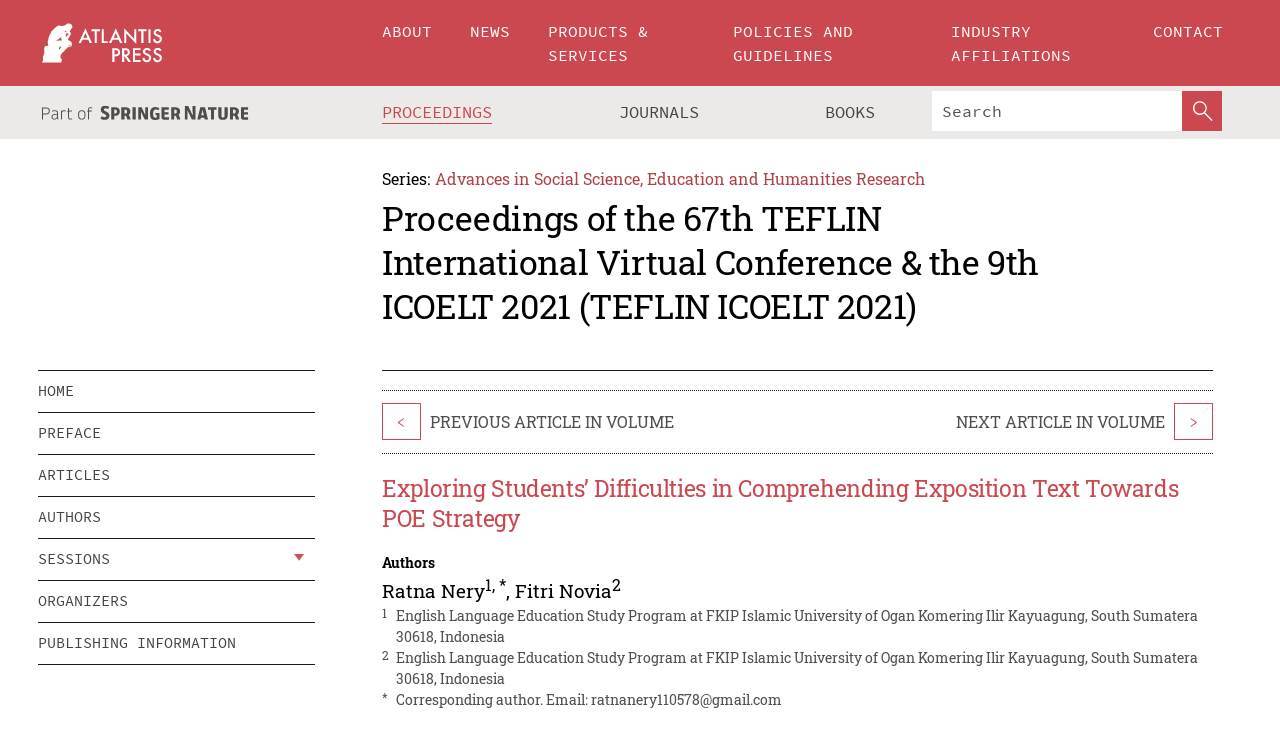

--- FILE ---
content_type: text/html;charset=utf-8
request_url: https://download.atlantis-press.com/proceedings/teflin-icoelt-21/125970110
body_size: 8028
content:
<!DOCTYPE html>
<html lang="en" xml:lang="en"  xmlns:mml="http://www.w3.org/1998/Math/MathML">
	<head>
		<meta charset="utf-8" />
		<meta http-equiv="x-ua-compatible" content="ie=edge">
		<title>Exploring Students’ Difficulties in Comprehending Exposition Text Towards POE Strategy | Atlantis Press</title>
		<meta name="description" content="Reading is an important skill that students need to comprehend and interpret the content of an English text. Teaching reading at the junior high school level aims to improve students’ comprehension skills. The exposition text is one of the genres listed in the English curriculum for junior high school. It is also one of the more challenging genres for..."/>
		<meta name="citation_title" content="Exploring Students’ Difficulties in Comprehending Exposition Text Towards POE Strategy"/>
		<meta name="citation_author" content="Ratna Nery"/>
		<meta name="citation_author" content="Fitri Novia"/>
		<meta name="citation_publication_date" content="2022/02/10"/>
		<meta name="citation_publisher" content="Atlantis Press"/>
		<meta name="citation_conference_title" content="67th TEFLIN International Virtual Conference &amp; the 9th ICOELT 2021 (TEFLIN ICOELT 2021)"/>
		<meta name="citation_pdf_url" content="https://www.atlantis-press.com/article/125970110.pdf"/>
		<meta name="citation_abstract_html_url" content="https://www.atlantis-press.com/proceedings/teflin-icoelt-21/125970110"/>
		<meta name="citation_keywords" content="exposition text; POE strategy; reading comprehension; students’ difficulties"/>
		<meta name="citation_doi" content="10.2991/assehr.k.220201.034"/>
		<meta name="citation_firstpage" content="191"/>
		<meta name="citation_lastpage" content="193"/>
		<meta name="citation_isbn" content="978-94-6239-530-5"/>
		<meta name="citation_issn" content="2352-5398"/>
		<link rel="schema.dc" href="http://purl.org/dc/elements/1.1/"/>
		<link rel="canonical" href="https://www.atlantis-press.com/proceedings/teflin-icoelt-21/125970110"/>
		<meta name="dc.title" content="Exploring Students’ Difficulties in Comprehending Exposition Text Towards POE Strategy"/>
		<meta name="dc.date" content="2022/02/10"/>
		<meta name="dc.contributor" content="Ratna Nery"/>
		<meta name="dc.contributor" content="Fitri Novia"/>
		
		<meta name="google-site-verification" content="KbXqECmkG4u41SPnOg7xKarpOc1__nxmSFJD8O-ETRg">
		<meta name="google-site-verification" content="esf3zRvZW3DUm6rnNPeP5zLkXwngJ7yCxdrjPBsC_Cs" />
        <meta name="google-site-verification" content="q42GV0Ck9Ue1ZO-kKDK1k1puTvDHwKW978q5P94tsHA" />
		<meta name="viewport" content="width=device-width, initial-scale=1">
		<link rel="stylesheet" href="/css/v1.0-5369-g1e3d1e511/icons.css">
		<link rel="stylesheet" href="/css/v1.0-5369-g1e3d1e511/bundle.css">
		<script>
			(function(w,d,s,l,i) {
			    w[l]=w[l]||[];
			    w[l].push({
			    'gtm.start':new Date().getTime(),event:'gtm.js'
			    });
			    var f=d.getElementsByTagName(s)[0],
					j=d.createElement(s),dl=l!='dataLayer'?'&l='+l:'';
			    j.async=true;
			    j.src='https://www.googletagmanager.com/gtm.js?id='+i+dl;
			    f.parentNode.insertBefore(j,f);
			})
			(window,document,'script','dataLayer','GTM-M97PJDV');
		</script>
		<script type="text/javascript">
			function CURRENT_YEAR() { return 2025; }
			var globals = (function(w){
				var globals = {"env":"production","version":"v1.0-5369-g1e3d1e511","features":["alerts","notifications","remove-crossref-messages-from-inbox","277--trend-md-tracking-code","315--proceedings-proposal-reminders","67--counter-compliance-logging","441--measurements"]};
				globals.isFeatureEnabled = function(f) { return globals.features.indexOf(f) >= 0; };
				return w.globals = globals;
			})(window);
		</script>
	</head>
	<body>
		<noscript><iframe src="https://www.googletagmanager.com/ns.html?id=GTM-M97PJDV"
		height="0" width="0" style="display:none;visibility:hidden"></iframe></noscript>
		<div><div><div id="clientsidecomponent-0"><div class="src-layouts-Header-container maxWidth src-layouts-Header-main" role="banner"><div class="src-layouts-Header-containerInner maxWidthInner"><a id="logo" href="/" class="src-layouts-Header-logo"><img class="src-layouts-Header-logoImage" src="/images/atlantis-press.svg" title="Atlantis Press" alt="Atlantis Press Logo" width="120" height="40"/></a></div></div><div class="src-layouts-Header-menuSecondary src-layouts-Header-menuContainer maxWidth"><div class="src-layouts-Header-menuContainerInner maxWidthInner"><div class="src-layouts-Header-snLogoImageContainer" role="complementary"><img class="src-layouts-Header-snLogo" alt="Part of Springer Nature" title="Atlantis Press is Part of Springer Nature" src="/images/part-of-springer-nature.svg"/></div><nav class="src-layouts-Header-submenuContainer src-layouts-Header-submenuSecondary" style="margin-top:0" role="navigation" aria-label="SecondaryNavigation"><ul class="src-layouts-Header-submenu"><li class="src-layouts-Header-submenuItem"><a class="src-layouts-Header-submenuLink src-layouts-Header-isActive" href="/proceedings"><span class="">Proceedings</span></a></li><li class="src-layouts-Header-submenuItem"><a class="src-layouts-Header-submenuLink" href="/journals"><span class="">Journals</span></a></li><li class="src-layouts-Header-submenuItem"><a class="src-layouts-Header-submenuLink" href="/books"><span class="">Books</span></a></li></ul><div class="src-layouts-Header-searchMobileInner"><form class="src-layouts-Header-search" action="/search" method="get"><input type="search" class="src-layouts-Header-searchBox" name="q" placeholder="Search" aria-label="Search"/><button type="submit" class="src-layouts-Header-searchButton" aria-label="SearchButton"><img style="width:20px;height:20px;display:block;margin:2px 5px" src="/images/loupe.svg" alt="Search Button Icon" width="20" height="20"/></button></form></div></nav></div></div></div></div><div id="contentContainer" role="main"><div class="src-components-container maxWidth"><div class="src-components-containerInner content maxWidthInner"><div id="contentTitleSidebar" class="src-components-titleSidebar"></div><div id="contentTitle" class="src-components-titleMain"><div class="src-components-padder pageTitle"><div><div class="src-components-series"><div><span class="src-components-seriesLabel">Series:</span><a href="/proceedings/series/assehr" class="src-components-seriesLink">Advances in Social Science, Education and Humanities Research</a></div></div><p class="src-components-proceedingsTitle">Proceedings of the 67th TEFLIN International Virtual Conference &amp; the 9th ICOELT 2021 (TEFLIN ICOELT 2021)</p></div></div></div><div id="sidebar" class="src-components-bodySidebar"><div id="clientsidecomponent-1"><nav id="stickyNav" class="subnav"><ul><li><a href="/proceedings/teflin-icoelt-21">home</a></li><li><a href="/proceedings/teflin-icoelt-21/preface">preface</a></li><li><a href="/proceedings/teflin-icoelt-21/articles">articles</a></li><li><a href="/proceedings/teflin-icoelt-21/authors">authors</a></li><li class="hasChildren"><a href="#sessions">sessions</a><span class="toggle "></span></li><li><a href="/proceedings/teflin-icoelt-21/people">organizers</a></li><li><a href="/proceedings/teflin-icoelt-21/publishing">publishing information</a></li></ul></nav></div></div><div id="contentPage" class="src-components-bodyMain"><div class="src-components-padder"><div class="src-components-withBorder"><article><div class="src-components-prevNextSection"><div class="src-components-prevLinkWrap src-components-paginationLinks"><a class="src-components-prevLink src-components-Search-itemLink" href="/proceedings/teflin-icoelt-21/125970064" title="EFL Students’ Remote Learning Experience During the Covid-19 Pandemic Outbreak">&lt;</a><span class="src-components-prevNextLinkText">Previous Article In Volume</span></div><div class="src-components-downloadWrap"></div><div class="src-components-nextLinkWrap src-components-paginationLinks"><span class="src-components-prevNextLinkText">Next Article In Volume</span><a class="src-components-nextLink src-components-Search-itemLink" href="/proceedings/teflin-icoelt-21/125970096" title="Think Aloud for Teaching Extensive Reading">&gt;</a></div></div><h1 class="src-components-title">Exploring Students’ Difficulties in Comprehending Exposition Text Towards POE Strategy</h1><div class="src-components-detailList"><div><div class="src-components-detailLabel">Authors</div><div class="src-components-detailDefinition"><div><span><span>Ratna Nery<sup><a href="#AFF1">1</a></sup><sup>, <a href="#C1">*</a></sup></span></span><span>, <span>Fitri Novia<sup><a href="#AFF2">2</a></sup></span></span><div class="src-components-detailAffiliations"><div><sup class="src-components-detailAffiliationsLabel">1</sup><span class="src-components-detailAffiliationsDesc">English Language Education Study Program at FKIP Islamic University of Ogan Komering Ilir Kayuagung, South Sumatera 30618, Indonesia</span></div><div><sup class="src-components-detailAffiliationsLabel">2</sup><span class="src-components-detailAffiliationsDesc">English Language Education Study Program at FKIP Islamic University of Ogan Komering Ilir Kayuagung, South Sumatera 30618, Indonesia</span></div></div></div><div class="src-components-detailAffiliations"><div><sup class="src-components-detailAffiliationsLabel">*</sup><span class="src-components-detailAffiliationsDesc">Corresponding author. Email: <a>ratnanery110578@gmail.com</a></span></div></div></div></div></div><div class="src-components-detailList"><div><div class="src-components-detailLabel">Corresponding Author</div><div class="src-components-detailDefinition"><div><span><span>Ratna Nery</span></span><div class="src-components-detailAffiliations"></div></div><div class="src-components-detailAffiliations"></div></div></div></div><div class="src-components-detailTimeline">Available Online 10 February 2022.</div><dl class="src-components-detailList textContent"><dt class="src-components-detailLabel">DOI</dt><dd class="src-components-detailDefinition"><a href="https://doi.org/10.2991/assehr.k.220201.034">10.2991/assehr.k.220201.034</a><a class="src-components-doiLink" href="/using-dois">How to use a DOI?</a></dd><dt class="src-components-detailLabel">Keywords</dt><dd class="src-components-detailDefinition">exposition text; POE strategy; reading comprehension; students’ difficulties</dd><dt class="src-components-detailLabel" id="abstract-0">Abstract</dt><dd class="src-components-detailDefinition"><div class="src-components-content textContent"><p>Reading is an important skill that students need to comprehend and interpret the content of an English text. Teaching reading at the junior high school level aims to improve students’ comprehension skills. The exposition text is one of the genres listed in the English curriculum for junior high school. It is also one of the more challenging genres for learners to grasp when it comes to text comprehension. The aim of this study was to discover students’ difficulties in comprehending exposition text based on their reading comprehension level as determined by Barret’s Taxonomy.This study was descriptive qualitative. The participant consisted of 42 students from Ponpes Bait Qur’an Kayuagung.The reading test in the form of multiple choice with 40 questions of exposition text was applied in this study as an instrument. Based on Barret’s Taxonomy analysis, students’ problems with exposition comprehension were linked to literal comprehension, reorganization, inference, evaluation, and appreciation. Hence, the POE strategy is recommended to address students’ difficulties in comprehending exposition text.</p></div></dd><dt class="src-components-detailLabel">Copyright</dt><dd class="src-components-detailDefinitionCopyright textContent">© 2022 The Authors. Published by Atlantis Press SARL.</dd><dt class="src-components-detailLabel">Open Access</dt><dd class="src-components-detailDefinitionCopyright textContent"><span>This is an open access article under the CC BY-NC license.</span></dd></dl><br/><p><a href="https://www.atlantis-press.com/article/125970110.pdf" class="src-components-link"><span>Download article (PDF)</span></a><br/></p><div class="src-components-prevNextSection"><div class="src-components-prevLinkWrap src-components-paginationLinks"><a class="src-components-prevLink src-components-Search-itemLink" href="/proceedings/teflin-icoelt-21/125970064" title="EFL Students’ Remote Learning Experience During the Covid-19 Pandemic Outbreak">&lt;</a><span class="src-components-prevNextLinkText">Previous Article In Volume</span></div><div class="src-components-downloadWrap"></div><div class="src-components-nextLinkWrap src-components-paginationLinks"><span class="src-components-prevNextLinkText">Next Article In Volume</span><a class="src-components-nextLink src-components-Search-itemLink" href="/proceedings/teflin-icoelt-21/125970096" title="Think Aloud for Teaching Extensive Reading">&gt;</a></div></div><div class="src-components-metaContainer textContent"><dl class="src-components-metaList"><dt class="src-components-metaLabel">Volume Title</dt><dd class="src-components-metaDefinition"><a href="/proceedings/teflin-icoelt-21">Proceedings of the 67th TEFLIN International Virtual Conference &amp; the 9th ICOELT 2021 (TEFLIN ICOELT 2021)</a></dd><dt class="src-components-metaLabel">Series</dt><dd class="src-components-metaDefinition"><a href="/proceedings/series/assehr">Advances in Social Science, Education and Humanities Research</a></dd><dt class="src-components-metaLabel">Publication Date</dt><dd class="src-components-metaDefinition">10 February 2022</dd><dt class="src-components-metaLabel">ISBN</dt><dd class="src-components-metaDefinition">978-94-6239-530-5</dd><dt class="src-components-metaLabel">ISSN</dt><dd class="src-components-metaDefinition">2352-5398</dd><dt class="src-components-metaLabel">DOI</dt><dd class="src-components-metaDefinition"><a href="https://doi.org/10.2991/assehr.k.220201.034">10.2991/assehr.k.220201.034</a><a style="font-size:0.7rem;margin-left:20px" href="/using-dois">How to use a DOI?</a></dd><dt class="src-components-metaLabel">Copyright</dt><dd class="src-components-metaDefinition">© 2022 The Authors. Published by Atlantis Press SARL.</dd><dt class="src-components-metaLabel">Open Access</dt><dd class="src-components-metaDefinition"><span>This is an open access article under the CC BY-NC license.</span></dd></dl></div><div><div id="clientsidecomponent-2" class="src-components-citeContainer"><h3>Cite this article</h3><div><div class="src-components-tabs src-components-tabsNonJustified"><a class="src-components-tab src-components-tabActive">ris</a><a class="src-components-tab false">enw</a><a class="src-components-tab false">bib</a><span class="src-components-spacer"></span></div><div style="clear:left"><div class="src-components-tabContent"><div><pre class="src-components-citationCode">TY  - CONF
AU  - Ratna Nery
AU  - Fitri Novia
PY  - 2022
DA  - 2022/02/10
TI  - Exploring Students’ Difficulties in Comprehending Exposition Text Towards POE Strategy
BT  - Proceedings of the 67th TEFLIN International Virtual Conference &amp; the 9th ICOELT 2021 (TEFLIN ICOELT 2021)
PB  - Atlantis Press
SP  - 191
EP  - 193
SN  - 2352-5398
UR  - https://doi.org/10.2991/assehr.k.220201.034
DO  - 10.2991/assehr.k.220201.034
ID  - Nery2022
ER  -
</pre><div><a download="citation.ris" href="[data-uri]" class="src-components-link"><span>download .ris</span></a><span style="padding-left:14px"></span><a href="" class="src-components-button"><span>copy to clipboard</span></a></div></div></div></div></div></div></div></article></div></div></div></div></div></div><footer id="footer" class="src-layouts-Footer-main" role="contentinfo"><div class="src-layouts-Footer-container maxWidth"><div class="src-layouts-Footer-containerInner maxWidthInner"><div class="src-layouts-Footer-about"><h2 class="src-layouts-Footer-titleMain"><a class="src-layouts-Footer-titleLink" href="/">Atlantis Press</a></h2><div class="src-layouts-Footer-aboutText"><p>Atlantis Press – now part of Springer Nature – is a professional publisher of scientific, technical &amp; medical (STM) proceedings, journals and books. We offer world-class services, fast turnaround times and personalised communication. The proceedings and journals on our platform are Open Access and generate millions of downloads every month.</p></div><div class="src-layouts-Footer-contact textContent"><div>For more information, please contact us at: <a href="mailto:contact@atlantis-press.com">contact@atlantis-press.com</a></div></div></div><div class="src-layouts-Footer-linkList"><a class="src-layouts-Footer-link" href="/proceedings"><span>Proceedings</span></a><a class="src-layouts-Footer-link" href="/journals"><span>Journals</span></a><a class="src-layouts-Footer-link" href="/books"><span>Books</span></a><a class="src-layouts-Footer-link" href="/policies"><span>Policies</span></a><button class="src-layouts-Footer-manageCookiesButton" data-cc-action="preferences">Manage Cookies/Do Not Sell My Info</button></div><div class="src-layouts-Footer-linkList"><a class="src-layouts-Footer-link" href="/about"><span>About</span></a><a class="src-layouts-Footer-link" href="/news"><span>News</span></a><a class="src-layouts-Footer-link" href="/contact"><span>Contact</span></a><a class="src-layouts-Footer-link" href="/search"><span>Search</span></a></div></div></div><div class="src-layouts-Footer-copyrightMenu maxWidth"><div class="src-layouts-Footer-copyrightMenuInner maxWidthInner"><div class="src-layouts-Footer-footerLeft">Copyright © 2006-2025 Atlantis Press – now part of Springer Nature</div><div class="src-layouts-Footer-footerRight"><div class="src-layouts-Footer-footerRightItem"><a class="src-layouts-Footer-smallLink" href="/">Home</a><a class="src-layouts-Footer-smallLink" href="/privacy-policy">Privacy Policy</a><a class="src-layouts-Footer-smallLink" href="/terms-of-use">Terms of use</a></div><div class="src-layouts-Footer-footerRightItem"><a target="_blank" class="src-components-social" title="Facebook" href="https://www.facebook.com/AtlantisPress/"><i class="icon-facebook-official"></i></a><a target="_blank" class="src-components-social" title="Twitter" href="https://twitter.com/prmarketingAP"><i class="icon-twitter"></i></a><a target="_blank" class="src-components-social" title="LinkedIn" href="https://www.linkedin.com/company/atlantis-press/"><i class="icon-linkedin-squared"></i></a></div></div></div></div></footer></div>
		<script type="text/x-mathjax-config">
				MathJax.Hub.Config({
				  displayAlign: 'center',
				  "fast-preview": {
					disabled: true
				  },
				  CommonHTML: { linebreaks: { automatic: true } },
				  PreviewHTML: { linebreaks: { automatic: true } },
				  'HTML-CSS': { linebreaks: { automatic: true } },
				  SVG: {
					scale: 90,
					linebreaks: { automatic: true }
				  }
				});
			  </script>
			  <script async src="https://cdnjs.cloudflare.com/ajax/libs/mathjax/2.7.5/MathJax.js?config=MML_SVG"></script>
		<script src="/js/v1.0-5369-g1e3d1e511/bundle.js"></script>
		<script>SystemJS.import('main').then(function(main) {main.createClientSideComponents([{"id":"clientsidecomponent-0","module":"layouts/Header","componentClass":"default","props":{"currentPath":"/proceedings/teflin-icoelt-21/125970110"}},{"id":"clientsidecomponent-1","module":"components/Nav","componentClass":"SubNav","props":{"id":"proceedingsNav","items":[{"link":{"title":"home","href":"/proceedings/teflin-icoelt-21"}},{"link":{"title":"preface","href":"/proceedings/teflin-icoelt-21/preface"}},{"link":{"title":"articles","href":"/proceedings/teflin-icoelt-21/articles"}},{"link":{"title":"authors","href":"/proceedings/teflin-icoelt-21/authors"}},{"link":{"title":"sessions","href":"#sessions"},"children":[{"link":{"title":"English Language Teaching","href":"/proceedings/teflin-icoelt-21/sessions/4344"}},{"link":{"title":"Linguistic Studies","href":"/proceedings/teflin-icoelt-21/sessions/4345"}}]},{"link":{"title":"organizers","href":"/proceedings/teflin-icoelt-21/people"}},{"link":{"title":"publishing information","href":"/proceedings/teflin-icoelt-21/publishing"}}]}},{"id":"clientsidecomponent-2","module":"components/article","componentClass":"Cite","props":{"article":{"publicationyear":2022,"article_type_id":3,"proceedings_id":1754,"publisher_id":"036","publicationdayofmonth":24,"is_depot":false,"createdAt":"2022-02-10T07:39:18.000","lastPageInPublication":"193","hasContentXml":0,"file":"article/file/125970110.pdf","hasXml":0,"fullxml":null,"isPublic":1,"title":"Exploring Students’ Difficulties in Comprehending Exposition Text Towards POE Strategy","firstPageInPublication":"191","subtitleHtml":null,"corresponding_author_country_id":106,"titleHtml":"Exploring Students’ Difficulties in Comprehending Exposition Text Towards POE Strategy","id":125970110,"updatedAt":"2022-02-10T07:41:03.000","isFinal":1,"sessionName":"English Language Teaching","subtitle":null,"date_deleted":null,"isSubmittable":1,"state":"APPROVED","publicationDate":"2022-02-10T00:00:00.000","publicationmonth":2,"metadata_json":{"doi":"10.2991/assehr.k.220201.034","fpage":"191","lpage":"193","title":"Exploring Students’ Difficulties in Comprehending Exposition Text Towards POE Strategy","authors":[{"name":"Ratna Nery","collab":"","surname":"Nery","givenNames":"Ratna","isCorrespondingAuthor":true},{"name":"Fitri Novia","collab":"","surname":"Novia","givenNames":"Fitri","isCorrespondingAuthor":false}],"journal":null,"license":{"type":"open-access","description":"This is an open access article under the CC BY-NC license."},"abstract":"Reading is an important skill that students need to comprehend and interpret the content of an English text. Teaching reading at the junior high school level aims to improve students’ comprehension skills. The exposition text is one of the genres listed in the English curriculum for junior high school. It is also one of the more challenging genres for learners to grasp when it comes to text comprehension. The aim of this study was to discover students’ difficulties in comprehending exposition text based on their reading comprehension level as determined by Barret’s Taxonomy.This study was descriptive qualitative. The participant consisted of 42 students from Ponpes Bait Qur’an Kayuagung.The reading test in the form of multiple choice with 40 questions of exposition text was applied in this study as an instrument. Based on Barret’s Taxonomy analysis, students’ problems with exposition comprehension were linked to literal comprehension, reorganization, inference, evaluation, and appreciation. Hence, the POE strategy is recommended to address students’ difficulties in comprehending exposition text.","keywords":["exposition text","POE strategy","reading comprehension","students’ difficulties"],"pseudoId":"036","timeline":{"available":{"year":"2022"}},"abstracts":[{"html":"\x3cp>Reading is an important skill that students need to comprehend and interpret the content of an English text. Teaching reading at the junior high school level aims to improve students’ comprehension skills. The exposition text is one of the genres listed in the English curriculum for junior high school. It is also one of the more challenging genres for learners to grasp when it comes to text comprehension. The aim of this study was to discover students’ difficulties in comprehending exposition text based on their reading comprehension level as determined by Barret’s Taxonomy.This study was descriptive qualitative. The participant consisted of 42 students from Ponpes Bait Qur’an Kayuagung.The reading test in the form of multiple choice with 40 questions of exposition text was applied in this study as an instrument. Based on Barret’s Taxonomy analysis, students’ problems with exposition comprehension were linked to literal comprehension, reorganization, inference, evaluation, and appreciation. Hence, the POE strategy is recommended to address students’ difficulties in comprehending exposition text.\x3c/p>","title":"Abstract"}],"titleHtml":"Exploring Students’ Difficulties in Comprehending Exposition Text Towards POE Strategy","authorData":{"authorNotes":[{"body":"Corresponding author. Email: \x3ca>ratnanery110578@gmail.com\x3c/a>","type":"Footnote","label":"*"}],"contribGroups":[{"authors":[{"name":"Ratna Nery","refs":[{"id":"AFF1","type":"aff","label":"1"},{"id":"C1","type":"corresp","label":"*"}],"email":"","collab":"","surname":"Nery","contribIds":[],"givenNames":"Ratna","corresponding":true},{"name":"Fitri Novia","refs":[{"id":"AFF2","type":"aff","label":"2"}],"email":"","collab":"","surname":"Novia","contribIds":[],"givenNames":"Fitri","corresponding":false}],"affiliations":[{"body":"English Language Education Study Program at FKIP Islamic University of Ogan Komering Ilir Kayuagung, South Sumatera 30618, Indonesia","label":"1"},{"body":"English Language Education Study Program at FKIP Islamic University of Ogan Komering Ilir Kayuagung, South Sumatera 30618, Indonesia","label":"2"}]}]},"categories":[{"type":"heading","title":"English Language Teaching"},{"type":"article type","title":"Proceedings Article"}],"conference":{"date":"","name":"","acronym":"teflin-icoelt-21"},"pdfFilename":"036.pdf","permissions":{"copyrightYear":"2022","copyrightStatement":"© 2022 The Authors. Published by Atlantis Press SARL."},"proceedingsSeries":{"code":"ASSEHR"}},"corresponding_author_affiliation":"English Language Education Study Program at FKIP Islamic University of Ogan Komering Ilir Kayuagung, South Sumatera 30618, Indonesia","zipentry_filename":"125970110.pdf","doi":"10.2991/assehr.k.220201.034","type":"proceedings","proceedings_session_id":4344,"proceedings":{"state":"PUBLISHED","printIsbn":null,"conferenceName":"67th TEFLIN International Virtual Conference & the 9th ICOELT 2021 (TEFLIN ICOELT 2021)","updatedAt":"2022-02-28T10:42:45.000","numberInBFlux":null,"editors":"Prof. Dr. M. Zaim, M.Hum.\x3cbr>\nAsst. Prof. Dr. Havid Ardi, S.Pd., M.Hum.\x3cbr>\nMuhammad Affandi Arianto, M.Pd.\x3cbr>","id":1754,"conferenceEndDate":"2021-09-11T00:00:00.000","code":"teflin-icoelt-21","title":"Proceedings of the 67th TEFLIN International Virtual Conference & the 9th ICOELT 2021 (TEFLIN ICOELT 2021)","print":false,"isbn":"978-94-6239-530-5","organizer_user_id":201,"publicationDate":"2022-02-24T12:00:00.000","seriesVolume":624,"conferenceStartDate":"2021-09-09T00:00:00.000","createdAt":"2021-12-01T11:12:04.000","series":{"id":2,"code":"ASSEHR","p_issn":"","e_issn":"2352-5398","is_doaj":true,"name":"Advances in Social Science, Education and Humanities Research","doaj_id":"65c74234fcdb48028942ccfc5d0fc837"}},"session":{"name":"English Language Teaching","proceedings_id":1754,"title":"English Language Teaching","rank":0,"updatedAt":"2022-02-10T07:39:02.000","id":4344},"articleType":{"id":3,"title":"Proceedings Article"}}}}])});</script>
		<!-- Global site tag (gtag.js) - Google Analytics -->
				<script async src="https://www.googletagmanager.com/gtag/js?id=UA-3203984-3"></script>
				<script type="text/plain" data-cc-script="C02">
					window.dataLayer = window.dataLayer || [];
					function gtag(){dataLayer.push(arguments);}
					gtag('js', new Date());
					gtag('config', 'UA-3203984-3');
				</script>
		<script type="application/ld+json">{"@context": "http://schema.org","@graph": [
    {
        "@type": "ScholarlyArticle",
        "@id": "#article",
        "headline": "Exploring Students’ Difficulties in Comprehending Exposition Text Towards POE Strategy",
        "name": "Exploring Students’ Difficulties in Comprehending Exposition Text Towards POE Strategy",
        "keywords": "exposition text; POE strategy; reading comprehension; students’ difficulties",
        "description": "Reading is an important skill that students need to comprehend and interpret the content of an English text. Teaching reading at the junior high school level aims to improve students’ comprehension skills. The exposition text is one of the genres listed in the English curriculum for junior high school. It is also one of the more challenging genres for learners to grasp when it comes to text comprehension. The aim of this study was to discover students’ difficulties in comprehending exposition text based on their reading comprehension level as determined by Barret’s Taxonomy.This study was descriptive qualitative. The participant consisted of 42 students from Ponpes Bait Qur’an Kayuagung.The reading test in the form of multiple choice with 40 questions of exposition text was applied in this study as an instrument. Based on Barret’s Taxonomy analysis, students’ problems with exposition comprehension were linked to literal comprehension, reorganization, inference, evaluation, and appreciation. Hence, the POE strategy is recommended to address students’ difficulties in comprehending exposition text.",
        "pageStart": "191",
        "pageEnd": "193",
        "datePublished": "2022/02/10",
        "url": "https://www.atlantis-press.com/proceedings/teflin-icoelt-21/125970110",
        "sameAs": "https://doi.org/10.2991/assehr.k.220201.034",
        "author": [
            {
                "@type": "Person",
                "name": "Ratna Nery"
            },
            {
                "@type": "Person",
                "name": "Fitri Novia"
            }
        ],
        "isPartof": {
            "url": "/proceedings/teflin-icoelt-21/sessions/4344"
        }
    }
]}</script>
		<script>(function (w, d, id) {if (!d.documentElement) {return;}var t, rest, e, eTop, eHeight, isSticky, h = function () {var shouldBeSticky = isSticky;t = typeof w.pageXOffset !== "undefined" ? w.pageYOffset : ((d.compatMode || "") === "CSS1Compat") ? d.documentElement.scrollTop : d.body.scrollTop;if (typeof t !== "number") {return;}e = d.getElementById(id);if (!e) {return;}if (typeof eTop === "undefined") {eTop = (function (ptr) {var ret = 0;do {ret += ptr.offsetTop;} while (ptr = ptr.offsetParent);return ret;})(e);eHeight = e.offsetHeight;}if (d.documentElement.offsetWidth < 860) {shouldBeSticky = false;} else {shouldBeSticky = t > eTop && document.getElementById("contentPage").offsetHeight > eHeight + 10;}if (!isSticky && shouldBeSticky) {isSticky = true;e.setAttribute("data-w", e.style.width);e.setAttribute("data-pos", e.style.position);e.setAttribute("data-t", e.style.top);e.style.width = e.offsetWidth + "px";e.style.position = "fixed";} else if (isSticky && !shouldBeSticky) {isSticky = false;e.style.width = e.getAttribute("data-w");e.style.top = e.getAttribute("data-t");e.style.position = e.getAttribute("data-pos");}if (isSticky) {rest = d.documentElement.offsetHeight- d.getElementById("footer").offsetHeight- e.offsetHeight- t;if (rest < 0) {e.style.top = "" + rest + "px";} else if (e.style.top !== "0") {e.style.top = "0";}}};h();w.addEventListener("scroll", h);w.addEventListener("resize", h);w.addEventListener("orientationchange", h);})(window, document, "stickyNav");</script>
		
		<script>SystemJS.import('stats').then(function(stats) { stats.init(); })</script>
	</body>
</html>


--- FILE ---
content_type: text/css;charset=utf-8
request_url: https://download.atlantis-press.com/css/v1.0-5369-g1e3d1e511/bundle.css
body_size: 13558
content:
.src-components-Counter-container2 a {
    color: #444;
}

.src-components-Counter-container2 a.textContent {
    color: #CB4851;
}

.src-components-Counter-container2 a:hover {
    color: #CB4851;
}

.src-components-Counter-container2 {
    margin-bottom: 4rem;
}


.src-components-Counter-label {
	max-width: 800px;
	display:inline-block;
	color: #8e8a90;
	font-size: 0.80rem;
}

.src-components-Counter-textLong input {
	max-width: 1200px;
}

.src-components-Counter-buttonContainer {
	margin-top: 2rem;
}

.src-components-Counter-button {
	border: none;
	padding: 0.4rem 1rem;
	background-color: #efefef;
	color: inherit;
	cursor: pointer;
	font-family: "SourceCodePro",sans-serif;
	font-size: 0.85rem;
	text-transform: uppercase;
	text-decoration: none;
}

.src-components-Counter-button:hover,
.src-components-Counter-button:active,
.src-components-Counter-button:focus {
	color: inherit;
	text-decoration: underline;
}


.src-components-Metrics-row {
}
	@media (min-width: 620px) {
    .src-components-Metrics-row {
        display: -ms-flexbox;
        display: flex;
        -ms-flex-direction: row;
            flex-direction: row;
    }
	}

.src-components-Metrics-oneThird {
}

@media (min-width: 620px) {
    .src-components-Metrics-oneThird {
        width: 33.33333%;
    }
	}

.src-components-Metrics-title {
    font-size: 0.75rem;
}

.src-components-Metrics-link {
    display: block;
    border-bottom: 1px solid #000;
    margin-right: 20px;
    text-decoration: none;
    margin-bottom: 20px;
}

.src-components-Metrics-link:after {
    content: url(/images/arrow.svg);
    width: 7px;
    height: 7px;
    float: right;
}

.src-components-Metrics-metricsTable {
	width: 100%;
	font-size: 14px;
}

.src-components-Metrics-metricsTable td,
.src-components-Metrics-metricsTable th,
.src-components-Metrics-metricsTable {
	border-collapse: collapse;
}

.src-components-Metrics-metricsTable td {
	text-align: center;
}

.src-components-Metrics-metricsTable thead td,
.src-components-Metrics-metricsTable thead th {
	border-bottom: 1px solid #444;
	padding: 0.3rem 0.5rem;
}

.src-components-Metrics-metricsTable tbody td {
	border-bottom: 1px solid #ddd;
	padding: 0.5rem 0;
}

.src-components-Metrics-metricsTable tfoot td,
.src-components-Metrics-metricsTable tfoot th {
	padding: 0.3rem 0.5rem;
}



.src-components-Metrics-summary {
    background-color: #eceae9;
    padding: 1rem;
}

.src-components-Metrics-summary h3 {
    margin: 0 0 1rem 0;
    padding: 0;
    color: #CB4851;
    text-transform: uppercase;
}

.src-components-Metrics-summary {
}






.src-components-Search-filter {
    display: -ms-flexbox;
    display: flex;
    -ms-flex-wrap: wrap;
        flex-wrap: wrap;
    font-size: 0.85rem;
    border-bottom: 2px dotted #ccc;
    border-top: 2px dotted #ccc;
    padding: 0.5rem 0;
    margin-top: 0.5rem;
}

.src-components-Search-title {
    width: 100%;
    margin-bottom: 0.25rem
}

@media(min-width: 860px) {

    .src-components-Search-title {
        width: auto;
        min-width: 8rem;
        margin-bottom: 0;
        -ms-flex-negative: 0;
            flex-shrink: 0;
        -ms-flex-positive: 0;
            flex-grow: 0;
    }
    }

.src-components-Search-label {
    margin-right: 1rem
}

@media(min-width: 860px) {

    .src-components-Search-label {
        margin: 0 1rem;
    }
    }

.src-components-Search-radio {
    margin-right: 0.3rem;
}

.src-components-Search-radio:checked + span {
    color: #CB4851
}


.src-components-Search-control {
    margin: 0.5rem 0;
}

.src-components-Search-label {
    font-size: 0.75rem;
    font-weight: bold;
    display: block;
}

.src-components-Search-textInput {
    max-width: 850px;
    border: dotted 2px $colorBorders;
    color: #20161D;
    display: block;
    padding: 0.5rem;
    font-family: "SourceCodePro", monospace;
    font-size: 1rem;
    width: 100%;
    outline: none;
}

.src-components-Search-textInput:-ms-input-placeholder {
    color: #514d51;
}

.textInput:-ms-input-placeholder {
    color: #514d51;
}

.src-components-Search-textInput::placeholder {
    color: #514d51;
}

.src-components-Search-toggleAdvanced {
    display: inline-block;
    cursor: pointer;
    font-size: 0.85rem;
    font-weight: bold;
    color: #ae444a;
}

.src-components-Search-toggleAdvanced:hover {
    color: #CB4851;
    text-decoration: none;
}

.src-components-Search-toggleAdvanced:hover span {
    border-bottom: 1px solid #CB4851;
}

.src-components-Search-advanced {
    display: -ms-flexbox;
    display: flex;
    -ms-flex-wrap: wrap;
        flex-wrap: wrap;
}

.src-components-Search-advancedControl {
    margin: 0.5rem 0;
    width: 100%
}

@media(min-width: 860px) {

    .src-components-Search-advancedControl {
        width: 33.33%;
        padding: 0 1rem;
    }
    }

.src-components-Search-advancedControl:first-child {
    padding: 0;
}

.src-components-Search-advancedControl:last-child {
    padding: 0;
}

.src-components-Search-filterContainer {
    width: 100%;
}





.src-components-Search-list {
	list-style-type: none;
	margin-top: 2rem;
	padding: 0;
	text-align: center;
}

.src-components-Search-list li:before {
	content: "";
}

.src-components-Search-item {
	margin: 0 0.5rem;
	display: inline-block;
}

.src-components-Search-itemLink {
    font-family: SourceCodePro, monospace;

	margin: 0;
	padding: 0.4rem 0.7rem;
	cursor: pointer;
	-webkit-user-select: none;
	    -ms-user-select: none;
	        user-select: none;
	text-decoration: none;
	text-transform: uppercase;
	border: 1px solid #CB4851;
	color: #CB4851;
	background-color: white;
}

.src-components-Search-active,
.src-components-Search-itemLink:hover,
.src-components-Search-itemLink:active,
.src-components-Search-itemLink:focus {
	background-color: #CB4851;
	color: white;
}

.src-components-Search-break {
	display: inline-block;
	margin: 0 0.5rem;
}

.src-components-Search-disabled {
	color: #efefef;
	pointer-events: none;
	cursor: default;
}



.src-components-Search-counter {
    font-size: 0.8rem;
    color: #444444;
}

.src-components-Search-counterCount {
    color: #CB4851;
}



.src-components-Series-header {
}

.src-components-Series-coverSection {
    float: right;
    width: 200px;
    text-align: right
}

@media (min-width: 860px) {

    .src-components-Series-coverSection {
        float: left;
        text-align: left
    }
    }

.src-components-Series-coverImage {
    height: 217px;
    width: auto;
    box-shadow: 1px 1px 3px 0 rgba(0, 0, 0, .75)
}

@media (min-width: 860px) {

    .src-components-Series-coverImage {
        display: block
    }
    }

.src-components-Series-metaSection {
    display: inline
}

@media (min-width: 860px) {

    .src-components-Series-metaSection {
        -ms-flex-positive: 1;
            flex-grow: 1;
        -ms-flex-direction: column;
            flex-direction: column;
        max-width: 460px;
        display: -ms-flexbox;
        display: flex
    }
    }

.src-components-Series-metaSection.src-components-Series-withCoverImage {
}

@media (min-width: 860px) {

    .src-components-Series-metaSection.src-components-Series-withCoverImage {
        height: 247px
    }
	}

.src-components-Series-metaSection .src-components-Series-content {
    -ms-flex-positive: 1;
        flex-grow: 1;
}

.src-components-Series-logoSection {
    float:  right;
    margin: 0 10px;
    padding-left: 10px;
    text-align: right
}

@media (min-width: 860px) {

    .src-components-Series-logoSection {
        margin: 0
    }
    }

.src-components-Series-metaRow {
}

@media (min-width: 860px) {

    .src-components-Series-metaRow {
        display: -ms-flexbox;
        display: flex;
        -ms-flex-direction: row;
            flex-direction: row
    }
    }

.src-components-Series-metaRow .src-components-Series-meta {
    padding-bottom: 10px;
}

@media (min-width: 860px) {

    .src-components-Series-metaRow .src-components-Series-meta {
        -ms-flex: 1;
            flex: 1
    }
    }
.src-components-Series-editor_content_button {
    display: -ms-flexbox;
    display: flex;
    -ms-flex-pack: justify;
        justify-content: space-between;
}
.src-components-Series-subscriptionButton {
	margin-top: 1em
}
@media (min-width: 860px) {

    .src-components-Series-subscriptionButton {
        margin-top: 0
    }
	}

.src-components-Series-subscriptionButton a {
	display: inline-block;
}

.src-components-Series-subscriptionForm {
    clear: left;
}

.src-components-Series-meta {
    line-height: 1.2rem;
}

.src-components-Series-metaLabel {
    font-weight: 700;
    font-size: 0.75rem;
}

.src-components-Series-metaValue {
}

.src-components-Series-logo {
    width: 120px;
}

.src-components-Series-indexedIn {
	background-color: #eceae9;
	padding: 1rem 1rem 0.25rem 1rem;
	font-size: 0.9rem;
	margin: 1rem 0 0 0
}

@media (min-width: 860px) {

    .src-components-Series-indexedIn {
        margin: 35px 0 1rem 1rem;
        width: 290px;
        float: right
    }
	}

.src-components-Series-indexedInLabel {
	font-weight: 700;
	font-size: 0.75rem;
	margin-bottom: 7px;
}




.src-components-counter {
	font-size: 0.85rem;
	color: #444444;
	margin-bottom: 0.5rem;
}

.src-components-counterCount {
	color: #CB4851;
}

.src-components-smallCounter {
    text-align: right;
    font-size: 0.6rem;
    color: #CCC;
    margin-top: 0.5rem;
}

/* .title / .subTitle are also used for listings */
.src-components-title sub, .src-components-title sup, .src-components-subTitle sub, .src-components-subTitle sup  {
	font-size: 0.667em;
	line-height: 0;
	position: relative;
	vertical-align: baseline;
}

.src-components-title sub, .src-components-subTitle sub {
	bottom: -0.3em;
}

.src-components-title sup, .src-components-subTitle sup {
	top: -0.5em;
}

.src-components-subTitle {
	padding-top: 0;
}

article .src-components-title {
	font-size: 1.2rem;
	line-height: 1.6rem;
	margin-bottom: 0;
}

article .src-components-subTitle {
	font-weight: normal;
	color: #CB4851;
	line-height: 1.2rem;
}

.src-components-detailTimeline {
	margin-top: 1rem;
}

.src-components-detailTimeline,
.src-components-detailAffiliations {
	font-size: 0.75rem;
	color: #514d51;
}

.src-components-detailAffiliations div {
	position: relative;
}

.src-components-detailAffiliations p {
	margin: 0;
}

.src-components-detailAffiliationsLabel {
	position: absolute;
	left: 0;
}

.src-components-detailAffiliationsDescNoLabel {
	display: block;
}

.src-components-detailAffiliationsDesc {
	display: block;
	margin-left: 0.75rem;
}

.src-components-detailIssue {
	padding: 0.75rem 0;
	font-size: 0.85rem;
}

.src-components-detailList {
	margin-bottom: 0;
	margin-top: 1rem;
}

.src-components-detailLabel {
	font-weight: bold;
	font-size: 0.75rem;
	margin-top: 1rem;
}

.src-components-detailDefinitionCopyright,
.src-components-detailDefinition {
	width: 100%;
	margin-left: 0;
	padding: 0;

}
.src-components-detailDefinitionCopyright {
	font-size: 0.85rem;
}

.src-components-doiLink {
	margin-left: 1rem;
	font-size: 0.85rem;
	text-decoration: underline;
}

.src-components-doiLink:hover {
	color: #CB4851;
}

.src-components-emailLink {
	text-indent: -99999rem;
	position: relative;
	width: 0.8rem;
	height: 0.85rem;
	top: -0.35rem;
	margin: 0 0.2rem 0 0.2rem;
	display: inline-block;
	vertical-align: text-bottom;
	background: url(
	"[data-uri]"
	) no-repeat top;
}

.src-components-content dl p {
	display: inline;
}

.src-components-content dd {
	display: inline;
	margin: 0.25rem;
}
.src-components-content dt {
	display: inline-block;
	min-width: 2rem;
}

.src-components-content sup p, .src-components-content sup label {
	display: inline;
}

.src-components-content sup label {
	margin-right: 0.25rem;
}

.src-components-content .src-components-table-wrap img,
.src-components-content figure img {
	width: 75%;
	margin: 1rem 0;
}

.src-components-content figure * {
	font-size: 0.8rem;
}

.src-components-content figure figcaption p {
	display: inline;
	margin: 0.25rem;
}

.src-components-content ol,
.src-components-content ul,
.src-components-content ol li,
.src-components-content ul li {
	list-style: none;
	padding-left: 0;
	margin-left: 0;
}

.src-components-content ul li::before {
	display: none !important;
}

.src-components-content ol li::before,
.src-components-content ul li::before {
	content: '' !important;
}

.src-components-content ol,
.src-components-content ol li,
.src-components-content ul.simple li {
	margin-left: 0  !important;
	padding-left: 0 !important;
}

.src-components-content ol span.src-components-label,
.src-components-content ul span.src-components-label {
	display: inline;
	margin-right: 0.25rem;
	float: left;
}

.src-components-content ul.bullet>li.with-label>span.label {
	color: #CB4851;
}

.src-components-content li > p:empty {
	display: none;
}

.src-components-content li > .label {
	float: left;
}

.src-components-content li.with-label>div {
	margin-left: 1.5rem;
}
.src-components-content .w-3>li.with-label>div {
	margin-left: 1.7rem;
}
.src-components-content .w-4>li.with-label>div {
	margin-left: 1.9rem;
}
.src-components-content .w-5>li.with-label>div {
	margin-left: 2.1rem;
}
.src-components-content .w-6>li.with-label>div {
	margin-left: 2.3rem;
}
.src-components-content .w-7>li.with-label>div {
	margin-left: 2.5rem;
}

.src-components-content td > pre {
	margin: 0;
}

.src-components-content .labeledCaption {
	display: -ms-flexbox;
	display: flex;
	-ms-flex-direction: row;
	    flex-direction: row;
	font-size: 0.75rem;
}

.src-components-content .caption {
	font-size: 0.75rem;
}

.src-components-content sup,
.src-components-content sub {
	vertical-align: baseline;
	position: relative;
	top: -0.4em;
}

.src-components-content sub {
	top: 0.4em;
}


.src-components-content .labeledCaption .label {
	padding-right: 15px;
	white-space: nowrap;
}

.src-components-content .table-wrap .labeledCaption {
	margin-bottom: 1rem;
}

.src-components-content .table-wrap-group {
	padding-bottom: 1rem;
}

.src-components-content .src-components-table-footnote {
	font-size: 0.75rem;
	margin: 0.5rem 0;
}

.src-components-content .labeledCaption p,
.src-components-content .src-components-table-footnote p {
	margin-bottom: 0;
}

.src-components-content .src-components-table-footnote p,
.src-components-content .src-components-table-caption span,
.src-components-content .src-components-table-caption p {
	font-size: 0.75rem;
}

.src-components-content figure,
.src-components-content .table-wrap,
.src-components-content .src-components-table-wrap {
	padding: 10px 0;
	margin: 1rem 0;
}

.table-wrap table {
	margin-bottom: 1rem;
}

.src-components-content table thead, .src-components-content table tbody {
	border: 1px solid #20161D;
}

.src-components-content table {
	border: none;
}

.src-components-content table th,
.src-components-content table td {
	font-size: 0.75rem;
	border: none;
	padding: 0.25rem 0.5rem;
}

.src-components-content div.formula-wrap {
	margin: 1rem 0 0 0;
	padding: 0  4rem 0 4rem; /* save space for floating label */
	position: relative;
}

.src-components-content div.formula-wrap label,
.src-components-content div.formula-wrap span.label  {
	margin: 0;
	position: absolute;
	right: 0;
	top: 0;
}

.src-components-content span.formula-wrap {
	display: inline-block;
	vertical-align: top;
}

.src-components-content span.formula-wrap .MathJax_SVG_Display {
	margin: 0;
}

.src-components-content .src-components-bibref {
	font-size: 0.8rem;
}

.src-components-content .src-components-bibref {
	margin: 0.5rem 0 1rem;
	position: relative;
}

.src-components-content .src-components-bibrefLabel {
	position: absolute;
	left: 0px;
}

.src-components-content .src-components-bibrefBody {
	display: block;
	margin-left: 2.5rem;
}

.src-components-content img {
	width: auto;
	max-width: 100%;
}

.src-components-content img.disp-formula {
	display: block;
	zoom: 1.6;
}

.src-components-content .src-components-table-footnote img.disp-formula,
.src-components-content dl img.disp-formula,
.src-components-content td img.disp-formula {
	display: inline-block;
	zoom: 1.2;
	margin: 0;
}


.src-components-citationCode {
	font-family: SourceCodePro, monospace;;
	font-size: 0.75rem;

	padding: 0 1rem;
	margin: 0 0 1rem 0;

	white-space: pre-wrap;
	word-wrap: break-word;

	border-left: 1px dotted #1f161c;
}

.src-components-citeContainer {
	margin-bottom: 1rem;
}

.src-components-proceedingsTitle{
	margin-top: 0;
	font-family: "RobotoSlabLocal", serif;
	font-weight: normal;
	color: black;
	line-height: 1.3;
	letter-spacing: -0.02rem;
	padding-bottom: 0.4rem;
	font-size: 1.8rem;
}

/* italics plus .punctuated-start is generated server-side, is also used in listings */
i + .punctuated-start {
	margin-left: 2px;
}

/* style external TrendMD widget */
#trendmd-suggestions .trendmd-widget-header__heading {
    color: #20161D;
    font-weight: bold!important;
    font-size: 19px!important;
}

#trendmd-suggestions .trendmd-widget-list-item__link {
    color: #CB4851!important;
}

#trendmd-suggestions .trendmd-widget-list-item__meta {
    color: #514d51!important;
}

#trendmd-suggestions .trendmd-widget-container {
    background-color: #f7f6f5!important;
    padding: 20px 20px 10px 20px!important;
}

#trendmd-suggestions .trendmd-widget:hover .trendmd-widget-addto, 
#trendmd-suggestions .trendmd-widget:hover .trendmd-widget-brand {
    color: #CB4851!important;
}

#trendmd-suggestions .trendmd-widget-header__heading, 
#trendmd-suggestions .trendmd-widget-list, 
#trendmd-suggestions .trendmd-widget-list-item,
#trendmd-suggestions .trendmd-widget-brand {
    font-family: "RobotoSlabLocal", serif !important;
}




.src-components-container {
}

.src-components-containerInner {
	display: -ms-flexbox;
	display: flex;
	-ms-flex-direction: column;
	    flex-direction: column
}

@media(min-width: 860px) {

	.src-components-containerInner {
		-ms-flex-direction: row;
		    flex-direction: row;
		-ms-flex-wrap: wrap;
		    flex-wrap: wrap
	}
	}

.src-components-padder {
}

@media(min-width: 860px) {

	.src-components-padder {
		margin-left: 1rem
		/* to align with menu items */
	}
	}

.src-components-titleSidebar {
}

@media(min-width: 860px) {

	.src-components-titleSidebar {
		min-height: 4rem;
		padding-top: 2rem;
		width: 23%;
		margin-right: 4%
	}
	}

.src-components-titleMain {
}

@media(min-width: 860px) {

	.src-components-titleMain {
		display: -ms-flexbox;
		display: flex;
		-ms-flex-direction: colum;
		    flex-direction: colum;
		-ms-flex-align: end;
		    align-items: flex-end;
		min-height: 4rem;
		width: 58%
	}
	}

.src-components-titleMain h1 {
	padding-bottom: 0.4rem;
}

.src-components-bodySidebar {
	border-top: solid 1px #20161D
}

@media(min-width: 860px) {

	.src-components-bodySidebar {
		width: 23%;
		margin-right: 4%
	}
}

.src-components-bodyMain {
	max-width: 850px
}

@media(min-width: 860px) {

	.src-components-bodyMain {
		width: 73%
	}
}

.src-components-withBorder {
	padding-top: 1rem;
	border-top: solid 1px #20161D;
}

.src-components-intro {
	font-size: 1.2rem;
	line-height: 1.4;
	margin-bottom: 1.5rem;
	max-width: 800px;
}

.src-components-textContent{
	margin-top: 30px;
}



.src-components-link {
	text-decoration: none;
	color: #CB4851;
	font-weight: bold;
	font-size: 0.85rem;
	position: relative;
	margin-left: 1.3rem;
}

.src-components-link:hover span,
.src-components-link:focus span,
.src-components-link:active span {
	border-bottom: 1px solid #CB4851;
}

.src-components-link:before {
	content: url(/images/plus.svg);
	width: 16px;
	height: 16px;
	position: absolute;
	top: 2px;
	left: -20.8px;
	left: -1.3rem;
}

.src-components-button {
	font-family: SourceCodePro, monospace;
	color: white;
	border: none;
	padding: 0.4rem 1rem;
	background-color: #CB4851;
	cursor: pointer;
	font-size: 0.85rem;
	text-transform: uppercase;
	text-decoration: none;
}

.src-components-button:hover {
	color: white;
	text-decoration: none;
	background-color: #514d51;
}

.src-components-button[disabled],
.src-components-button:disabled {
	background-color: #efefef;
	color: #999;
	cursor: default;
}

.src-components-button[disabled]:hover ,
.src-components-button:disabled:hover {
	background-color: #efefef;
	color: #999;
}

.src-components-series {
	font-size: 0.85rem;
	margin-bottom: 0.25rem;
}

.src-components-seriesLabel {
	margin-right: 0.25rem;
}

.src-components-seriesLink {
	color: #ae444a;
}

.src-components-seriesLink:hover {
	color: #CB4851;
	border-bottom: 1px solid #CB4851;
}

.src-components-forms-section {
}

.src-components-forms-sectionTitle {
	font-weight: 700;
	color: #2d2f31;
	margin-top: 2rem;
}

.src-components-forms-element {
	margin-top: 1rem;
}

.src-components-forms-textLong input {
	max-width: 1200px;
}

.src-components-forms-checkbox {
	font-size: 0.85rem;
	margin-bottom: 0.2rem;
}

.src-components-forms-checkboxInline, .src-components-forms-checkboxInlineComponent {
	display: inline-block;
	vertical-align: top;
	width: 1.5rem;
}

.src-components-forms-checkbox input[type="checkbox"] {
	margin-right: 0.5rem;
}

.src-components-forms-label {
	max-width: 800px;
	display:inline-block;
	color: #8e8a90;
	font-size: 0.80rem;
}

.src-components-forms-labelTitle {
	display: block;
	color: #8e8a90;
	font-size: 0.80rem;
}

.src-components-forms-labelCheckbox {
	max-width: 800px;
	display: inline-block;
	color: $colorText;
	font-size: 0.85rem;
	cursor: pointer;
}

.src-components-forms-radioGroup label {
	font-size: 0.85rem;
	cursor: pointer;
}

.src-components-forms-remark {
	font-size: 0.80rem;
	font-style: italic;
	color: #a9b9c0;
}

.src-components-forms-filterList {
	font-size: 0.85rem;
	margin-top: 1rem;
	margin-bottom: 0.5rem;
}

.src-components-forms-filterBlock, .src-components-forms-filterRow {
	margin-bottom: 0.5rem;
}

.src-components-forms-filter {
	display: inline;
	margin-right: 0.5rem;
}

.src-components-forms-filterBlock .src-components-forms-filter {
	display: block;
	line-height: 2em;
	vertical-align: middle;
}
.src-components-forms-filterBlock .src-components-forms-filterLabel {
	display: inline-block;
	width: 300px;
}
.src-components-forms-filterBlock .buttons {
	margin-top: 1rem;
	margin-bottom: 2rem;
	margin-left: 300px;
}

table.show th,
table.show td {
	text-align: left;
	white-space: pre-wrap;
}

.src-components-forms-table {
	width: 100%;
	max-width: 100%;
	border-collapse: collapse;
	margin-top: 1rem;
	font-size: 0.8rem;
}

.src-components-forms-table > tbody > tr.highlight-success {
	background-color: #f0fff0;
}

table.no-border > thead > tr > th,
table.no-border > thead > tr > td,
table.no-border > tbody > tr > th,
table.no-border > tbody > tr > td,
table.no-border > thead > tr,
table.no-border > tbody > tr {
	border: 0;
	font-size: 0.8rem;
}

.src-components-forms-table > thead > tr > th {
	padding: 0.4rem 0.25rem;
	text-align: left;
	border-bottom: 1px solid #ccc;
}

.src-components-forms-table > thead > tr > th.checkbox {
	width: 1rem;
}

.src-components-forms-widgetAsc,
.src-components-forms-widgetDesc {
	color: #444;
}

.src-components-forms-widget {
	color: #888;
}

.src-components-forms-table > thead > tr > th.small,
.src-components-forms-tableColumnSmall {
	padding: 0.4rem 0.25rem;
	width: 3rem;
}

.src-components-forms-table > tbody > tr {
	border-bottom: 1px solid #ccc;
}

.src-components-forms-table > tbody > tr:hover {
	background-color: #FFFFe3;
}

.src-components-forms-table > tbody > tr > td {
	padding: 0.4rem 0.25rem;
	vertical-align: top;
}

.src-components-forms-tableCellTitleDateWrapper {
	white-space: nowrap;
}

.src-components-forms-link {
	text-decoration: underline;
	cursor: pointer;
}

.src-components-forms-buttonContainer {
	margin-top: 2rem;
}

.src-components-forms-smallButtonContainer {
	margin-top: 0.5rem;
	margin-bottom: 1rem;
}

.src-components-forms-button {
	border: none;
	padding: 0.4rem 1rem;
	background-color: #efefef;
	color: inherit;
	cursor: pointer;
	font-family: "SourceCodePro",sans-serif;
	font-size: 0.85rem;
	text-transform: uppercase;
	text-decoration: none;
}

.src-components-forms-button:hover,
.src-components-forms-button:active,
.src-components-forms-button:focus {
	color: inherit;
	text-decoration: underline;
}

.src-components-forms-buttonPrimary {
}

.src-components-forms-buttonListingPrimary,
.src-components-forms-buttonListing {
	padding: 0.2rem 0.5rem !important;
	font-size: 12px  !important;
}

.src-components-forms-buttonListingSecondary {
	padding: 0.2rem 0.5rem !important;
	font-size: 12px  !important;
	background-color: #ddd7d5 !important;
	color: #20161D !important;
}

.src-components-forms-buttonListingSecondary:hover {
	color: white !important;
	background-color: #514d51 !important;
}

.src-components-forms-buttonSecondary {
	background-color: none;
	border: none;
	cursor: pointer;
	color: #20161D;
	text-decoration: underline;
	font-size: 0.85rem;
	margin-right: 1rem;
}

.src-components-forms-buttonSecondary:hover {
	color: #CB4851;
}

.src-components-forms-textareaMedium textarea {
	height: 200px;
}

.src-components-forms-textareaLong textarea {
	height: 400px;
}

.src-components-forms-note {
	color: #999;
	font-size: 0.80rem;
}

.src-components-forms-pill {
	padding: 2px 0.5rem;
	margin: 0 0.5rem;
}

.src-components-forms-pill:first-child {
	margin-left: 0;
}

.src-components-forms-message {
	padding: 0.5rem;
    text-align: center;
}

.src-components-forms-message p {
	margin: 0;
}

.src-components-forms-messageError {
	background-color: #ff0000;
}

.src-components-forms-messageOk {
	background-color: #00c500;
}

.src-components-forms-messageNotice {
	background-color: #ff7300;
}

.src-components-forms-messageNeutral {
	background-color: #e4e4e4;
}

.src-components-forms-borderError {
	border-color: #ff0000;
}

.src-components-forms-borderNotice {
	border-color: #ff7300;
}

.src-components-forms-borderOk {
	border-color: #00c500;
}

.src-components-forms-messageError,
.src-components-forms-messageNotice,
.src-components-forms-messageOk {
	color: white;
}

.src-components-forms-messageError a,
.src-components-forms-messageNotice a,
.src-components-forms-messageOk a {
	color: white;
	text-decoration: none;
	border-bottom: 1px solid white;
}

.src-components-forms-messageError a:hover,
.src-components-forms-messageNotice a:hover,
.src-components-forms-messageOk a:hover {
	text-decoration: none;
	border-bottom: 2px solid white;
}

.src-components-forms-stateTransition {
	margin-top: 1rem;
	margin-bottom: 1rem;
}

.src-components-forms-form {
	margin-top: 1rem;
}

.src-components-forms-nonMatchedFilesContainer {
	margin-top: 1rem;
	margin-bottom: 1rem;
	font-size: 0.85rem;
}

.src-components-forms-nonMatchedFilesNotice {
	display: inline-block;
	padding: 0.5rem 1rem;
	background-color: #ff7300;
}

.src-components-forms-formValidationErrorContainer,
.formValidationErrorContainer {
	margin-top: 0.25rem;
	display: block;
	font-size: 0.85rem;
}

.src-components-forms-formValidationError,
.formValidationError {
	display: inline-block;
	padding: 0.2rem 0;
	font-size: 0.85rem;
    color: #ff7300;
}

.file-upload-form-placeholder {
	margin-top: 0.5rem;
	display: block;
	font-size: 0.85rem;
}

.src-components-forms-list {
	font-size: 0.85rem;
}

.src-components-forms-bulkActions {
	margin-top: 1rem;
}

.src-components-forms-bulkActionTitle {
	font-size: 0.85rem;
}

.src-components-forms-bulkActionSelectContainer {
	display: inline-block;
	margin-right: 1rem;
}

.src-components-forms-details {
    columns: 2;
    font-size: 0.85rem
}

@media(min-width: 1025px) {

	.src-components-forms-details {
		columns: 3;
	}
    }

@media(min-width: 1441px) {

	.src-components-forms-details {
		columns: 4;
	}
    }

.src-components-forms-details .src-components-forms-item {
    break-inside: avoid;
    page-break-inside: avoid; /* Firefox */
    margin-bottom: 1rem;
}

.src-components-forms-quickSearch {
    display: inline-block;
}

.src-components-forms-quickSearch .form__textbox {
    display: inline-block;
	width: auto;
}

.src-components-forms-quickSearch input[type="button"],
.src-components-forms-quickSearch input[type="submit"],
.src-components-forms-quickSearch button {
    display: inline-block;
	width: auto;
    height: 41px;
    border: 1px solid #d0d0d0;
}

.src-components-forms-quickSearch input {
    border-right: 0;
}

.src-components-forms-downloadPdf {
	margin-top: 0.5rem;
	margin-bottom: 1.5rem;
}

.src-components-forms-uploadNewerVersion {
	padding: 1rem;
	border: 1px solid #20161D;
	width: 300px;
	margin-bottom: 2rem;
}

table.payment {
	width: 96%;
}

table.payment,
table.payment tr,
table.payment td,
table.payment th {
	border-collapse: collapse;
}

table.payment td:first-child {
	width: 70%;
}
table.payment td:last-child {
	text-align: right;
}
table.payment tfoot td {
	padding-top: 0.5rem;
}

.src-components-forms-value {
	white-space: pre-wrap;
}

.src-components-forms-pagination {
	font-size: 0.8rem;
}

.src-components-forms-paginationItem {
	padding-left: 0.5rem;
	padding-right: 0.5rem;
	cursor: pointer;
}

.src-components-forms-paginationItem:hover {
	color: #CB4851;
}

.src-components-forms-paginationItemActive {
	padding-left: 0.5rem;
	padding-right: 0.5rem;
}


.src-components-forms-fileUploadDragDrop {
	margin-top: 2em;
	display: -ms-flexbox;
	display: flex;
}

.src-components-forms-dropZone {
	height: 150px;
	border: 3px dotted black;
	display: -ms-flexbox;
	display: flex;
	-ms-flex: 1 0 50%;
	    flex: 1 0 50%;
	-ms-flex-direction: column;
	    flex-direction: column;
	-ms-flex-align: center;
	    align-items: center;
	-ms-flex-pack: center;
	    justify-content: center;
}

.src-components-forms-dropZoneFiles {
	display: -ms-flexbox;
	display: flex;
	font-size: 12px;
	-ms-flex-wrap: wrap;
	    flex-wrap: wrap;
	-ms-flex-line-pack: distribute;
	    align-content: space-around;
	padding: 5px;
}

.src-components-forms-dropZoneFiles .src-components-forms-fileItem {
	color: #a0a0a0;
	margin: 5px;
	padding: 2px 5px;
	border: 1px dotted #c0c0c0;
}

.src-components-forms-toUpload {
	margin: 0 0 0 10px;
}

.src-components-forms-toUpload a {
	color: #cc5159;
	text-decoration: underline;
}

.src-components-forms-toUpload a:hover {
	color: #cc5159;
	text-decoration: none;
}

.src-components-forms-failedToUpload {
	margin-top: 2em;
}

.src-components-forms-tooLargeToUpload {
	margin-top: 2em;
}

.src-components-forms-clearStartOver {
	color: #cc5159;
	text-decoration: underline;
}

.src-components-forms-clearStartOver:hover {
	text-decoration: none;
}

.src-components-forms-captchaValue{
	margin-right: 35px;
}

.src-components-forms-captchaInputBox{
	margin: 10px 0;
}
.src-components-forms-captchaImage{
	width: 25%;
}
.src-components-forms-noSelectText {
	-webkit-touch-callout: none;
	-webkit-user-select: none;
	-ms-user-select: none;
	user-select: none;
}

.src-components-forms-editors{
	font-weight: bold;
	color: #8e8a90;
	margin-top: 1rem;
}
.src-components-forms-plagiarismCheckbox{
	display: -ms-flexbox;
	display: flex;
	margin-top: 5px;
}

.src-components-forms-buttonProposal{
    display: -ms-flexbox;
    display: flex;
    gap: 10px;
}

.src-components-forms-printCheckbox {
	margin-top: 5px;
	display: -ms-flexbox;
	display: flex;
	-ms-flex-align: baseline;
	    align-items: baseline;
}


.src-components-popupImage {
	padding: 5px;
	background-color: white;
}

.src-components-popupImage img {
	display: block;
	padding: 5px;
	border: 1px dotted #20161D;

	max-width: 95vw;
	max-height: 95vh;
}



.src-components-issue {
	padding: 0.75rem 0;
	font-size: 0.85rem;
}

.src-components-foreword {
	border-bottom: dotted 2px #20161D;
	padding: 1rem 0;
	margin-bottom: 1rem;
}

.src-components-detailLink {
	text-decoration: none;
	color: #CB4851;
	font-weight: bold;
}

.src-components-downloadLink {
	text-decoration: none;
	color: #CB4851;
	font-weight: bold;
}



.src-components-link {
    text-decoration: none;
    color: #CB4851;
    font-weight: bold;
    font-size: 0.85rem;
    position: relative;
    margin-left: 1.3rem;
}

.src-components-link:hover span,
.src-components-link:focus span,
.src-components-link:active span {
    border-bottom: 1px solid #CB4851;
}

.src-components-link:before {
    content: url(/images/plus.svg);
    width: 16px;
    height: 16px;
    position: absolute;
    top: 2px;
    left: -20.8px;
    left: -20.8px;
    left: -1.3rem;
}

.src-components-button {
    font-family: SourceCodePro, monospace;
    color: white;

    border: none;
    padding: 0.4rem 1rem;
    background-color: #CB4851;
    cursor: pointer;
    font-size: 0.85rem;
    text-transform: uppercase;
    text-decoration: none;
}

.src-components-button:hover {
    color: white;
    text-decoration: none;
    background-color: #514d51;
}

.src-components-button[disabled],
.src-components-button:disabled {
    background-color: #efefef;
    color: #999;
    cursor: default;
}
.src-components-button[disabled]:hover ,
.src-components-button:disabled:hover {
    background-color: #efefef;
    color: #999;
}

.src-components-series {
	font-size: 0.85rem;
	margin-bottom: 0.25rem;
}

.src-components-seriesLabel	{
	margin-right: 0.25rem;
}

.src-components-seriesLink {
	color: #ae444a;
}

.src-components-seriesLink:hover {
	color: #CB4851;
	border-bottom: 1px solid #CB4851;
}



.src-components-numbering {
    font-weight: normal;
    color: #CB4851;
    line-height: 1.2;
    letter-spacing: -0.02rem;
}

.src-components-summary {
    margin: 0.75rem 0;
}

.src-components-links {
    margin-top: 1rem;
}

.src-components-links > p {
	margin-bottom: 0;
}

.src-components-pages {
    font-size: 0.85rem;
    margin-top: 0.75rem;
}

.src-components-hideBorder > .src-components-listItem:first-child {
	border-top: none;
}

.src-components-hideBorder > .src-components-listItem:last-child {
	border-bottom: none;
}

.src-components-listItem {
    padding-bottom: 1.5rem;
    border-top: 1px dotted #514d51;
    padding-top: 1.5rem;
}

.src-components-listItem .src-components-title {
	
}

.src-components-listItem .src-components-subTitle {
	font-weight: normal;
	color: #CB4851;
	line-height: 1.2rem;
}

.src-components-listItem:last-of-type {
    border-bottom: 1px dotted #514d51;
    margin-bottom: 1.5rem;
}

.src-components-fauxList h2,
.src-components-overrideContent h2,
.src-components-listItem h2 {
    font-family: "RobotoSlabLocal", sans-serif;
    font-weight: 300;
    font-size: 1.3rem;
    padding-top: 0;
    margin-bottom: 0.2rem;
    color: #CB4851;
}

.src-components-listItem h2 + h3 {
	margin-top: -0.2rem;
}

.src-components-fauxList h2,
.src-components-overrideContent h2 {
    border-top: 1px dotted #514d51;
    padding-top: 1.5rem;
    margin-top: 1.5rem;
}

h1 + .src-components-listItem,
h1 + div>.src-components-listItem:first-child,
h2 + .src-components-listItem,
h2 + div>.src-components-listItem:first-child,
.src-components-tabContent .src-components-listItem:first-child,
.src-components-withBorder >.src-components-listItem:first-child,
.src-components-fauxList h1 + h2,
.src-components-overrideContent h2:first-child,
.src-components-overrideContent h1 + h2 {
    border-top: none;
    padding-top: 0;
    margin-top: 0;
}

h1 + .src-components-listItem,
.src-components-overrideContent h1 + h2,
h1 + div>.src-components-listItem:first-child {
	margin-top: 2rem;
}

.src-components-withBorder >.src-components-listItem:first-child {
	margin-top: 1rem;
}

.src-components-fauxList h2,
.src-components-overrideContent + p {
    padding-top: 1.5rem;
    border-top: 1px dotted #514d51;
    margin-bottom: 0;
}

.src-components-metaline {
	color: #6f4959;
	font-size: 0.9rem;
	font-style: normal;
}

.src-components-fauxList h2+p strong,
.src-components-overrideContent h2+p strong,
.src-components-listItem .src-components-leading {
    color: #514d51;
    font-weight: normal;
}

.src-components-fauxList h2+p strong,
.src-components-overrideContent h2+p em,
.src-components-listItem .src-components-leading2 {
    color: #6f4959;
    font-size: 0.9rem;
    font-style: normal;
}

.src-components-listItem .src-components-preleading {
	font-size: 0.85rem;
	color: #514d51;
}

.src-components-listItem .src-components-preleading a {
	color: #ae444a;
}

.src-components-listItem .src-components-preleading a:hover {
	color: #CB4851;
	border-bottom: 1px solid #CB4851;
}

.src-components-imagesList {
    margin-top: 2rem;
}

.src-components-imagesListItem {

    display: -ms-flexbox;

    display: flex;
    -ms-flex-direction: row;
        flex-direction: row;
    -ms-flex-wrap: wrap;
        flex-wrap: wrap;
}

.src-components-imagesListItemImageContainer {
    padding-right: 1.5rem;
    width: 20%
}

@media (min-width: 860px) {

    .src-components-imagesListItemImageContainer {
        padding-right: 2rem;
    }
    }

.src-components-imagesListItemImageContainer img {
    display: block;
}

.src-components-imagesListItemText {
    width: 80%
}

.src-components-imagesListItemText h1 {
    font-family: 'RobotoSlabLocal', serif;
    font-size: 1.1rem;
    color: #20161D;
    font-weight: 700;
}


.src-components-dottedList {
	list-style-type: none;
	margin: 0;
	padding: 0;
}

.src-components-dottedList li {
	border-top: 1px dotted #514d51;
	padding-top: 0.5rem;
	padding-bottom: 0.5rem;
}

.src-components-dottedList li:last-of-type {
	border-bottom: 1px dotted #514d51;
}

.src-components-dottedList li>a:hover {
	text-decoration: none;
}
.src-components-dottedList li>a:hover {
	color: #CB4851;
	border-bottom: 1px solid #CB4851;
}

.src-components-metaContainer {
	margin-bottom: 1rem;
	padding: 0.6rem 1.25rem;
	background-color: #efefef;
}

.src-components-metaList {
	display: -ms-flexbox;
	display: flex;
	-ms-flex-wrap: wrap;
	    flex-wrap: wrap;
	margin: 0;
}

.src-components-metaLabel {
	-ms-flex-positive: 1;
	    flex-grow: 1;
	font-weight: bold;
	font-size: 0.85rem;
	width: 100%
}

@media(min-width: 860px) {

    .src-components-metaLabel {
        margin: 0.5rem 0;
        width: 25%;
    }
	}

.src-components-metaDefinition {
	-ms-flex-positive: 1;
	    flex-grow: 1;
	width: 100%;
	margin-bottom: 1rem;
	margin-left: 0;
	padding: 0;
	font-size: 0.9rem
}

@media(min-width: 860px) {

    .src-components-metaDefinition {
        margin: 0.5rem 0;
        width: 75%;
    }
	}

.src-components-filter {
	display: -ms-flexbox;
	display: flex;
	margin: 0.5rem 0;
}

.src-components-filterLabel {
	-ms-flex-negative: 1;
	    flex-shrink: 1;
	-ms-flex-positive:0;
	    flex-grow:0;
	display: block;
	width: auto;
	margin-right: 0.75rem;
	font-size: 0.8rem;
	cursor: pointer;
	font-family: "SourceCodePro", monospace;
	text-transform: uppercase;
}

.src-components-filterItem {
	-ms-flex-negative: 1;
	    flex-shrink: 1;
	-ms-flex-positive: 0;
	    flex-grow: 0;
	display: block;
	width: auto;
	margin-right: 0.75rem;
	font-size: 0.8rem;
	cursor: pointer;
	font-family: "SourceCodePro", monospace;
	text-transform: uppercase;
	background-color: #efefef;
	padding: 0.2rem 0.6rem;
	border-radius: 0.25rem;
}

.src-components-filterItem:hover,
.src-components-filterItem:active,
.src-components-filterItem:focus {
	text-decoration: underline;
}

.src-components-active {
	color: #CB4851;
	text-decoration: underline;
}

.src-components-volumenr {
	color: #999;
	padding-right: 0.25rem;
}

.src-components-officeListTitle {
	margin-bottom: 1rem;
}

.src-components-officeList {
	display: -ms-flexbox;
	display: flex;
	-ms-flex-direction: row;
	    flex-direction: row;
	-ms-flex-wrap: wrap;
	    flex-wrap: wrap;
	-ms-flex-align: stretch;
	    align-items: stretch;
	max-width: 700px;
}

.src-components-office {
	font-style: normal;
	margin-bottom: 1rem;
	width: 100%
}

@media(min-width: 1025px) {

    .src-components-office {
        width: 48%;
        padding-right: 1rem;
        margin-bottom: 2rem;
    }
	}

.src-components-officeName {
	font-family: 'RobotoSlabLocal', serif;
	font-size: 1rem;
	font-weight: 700;
	color: #20161D;
}

.src-components-officeDetails {
	line-height: 1.4;
}



.src-components-Search-list {
	list-style-type: none;
	margin-top: 2rem;
	padding: 0;
	text-align: center;
}

.src-components-Search-list li:before {
	content: "";
}

.src-components-Search-item {
	margin: 0 0.5rem;
	display: inline-block;
}

.src-components-Search-itemLink {
	font-family: SourceCodePro, monospace;
	margin: 0;
	padding: 0.4rem 0.7rem;
	cursor: pointer;
	-webkit-user-select: none;
	-ms-user-select: none;
	user-select: none;
	text-decoration: none;
	text-transform: uppercase;
	border: 1px solid #CB4851;
	color: #CB4851;
	background-color: white;
}

.src-components-Search-active,
.src-components-Search-itemLink:hover,
.src-components-Search-itemLink:active,
.src-components-Search-itemLink:focus {
	background-color: #CB4851;
	color: white;
}

.src-components-Search-break {
	display: inline-block;
	margin: 0 0.5rem;
}

.src-components-Search-disabled {
	color: #efefef;
	pointer-events: none;
	cursor: default;
}

.src-components-paginationLinks {
	color: #514d51;
	text-transform: uppercase;
	font-size: 0.85rem;
}

.src-components-prevLinkWrap {
}

.src-components-downloadWrap {
	margin-top: -4px;
	-ms-flex-positive: 1;
	    flex-grow: 1;
	text-align: center;
}

.src-components-prevLink {
	margin-right: 0.5rem !important;
}

.src-components-nextLink {
	margin-left: 0.5rem !important;
}

.src-components-nextLinkWrap {
}

.src-components-prevNextLinkText {
	display: none
}

@media (min-width: 860px) {

	.src-components-prevNextLinkText {
		display: inline;
	}
	}

.src-components-prevNextSection {
	display: -ms-flexbox;
	display: flex;
	-ms-flex-direction: row;
	    flex-direction: row;

	border-top: 1px dotted #20161D;
	border-bottom: 1px dotted #20161D;

	margin: 1rem 0;
	padding: 1rem 0;
}

.src-components-prevNextSection:first-child {
	margin: 0;
}

.src-components-prevNextSection + .textContent, .src-components-prevNextSection + .src-components-title  {
	padding-top: 1rem;
}



.src-components-social {
	padding-left: 8px;
	font-size: 24px;
	vertical-align: baseline;
	text-decoration: none;
}

.src-components-social:first-child {
	padding-left: 0;
}

.src-components-social:hover {
	color: #CB4851;
}

.src-components-follow {
	color: #444444;
}

.src-components-follow a {
	color: #444444;
}

.src-components-follow a:first-child {
	padding-left: 0;
}



@media(min-width: 860px) {
	.src-components-tabs {
		display: -ms-flexbox;
		display: flex;
		-ms-flex-direction: row;
		    flex-direction: row;
	}

	.src-components-tabsNonJustified .src-components-tab {
		-ms-flex-preferred-size: auto;
		    flex-basis: auto;
		white-space: nowrap;
	}

	.src-components-tab {
		-ms-flex: 1;
		    flex: 1;
		white-space: nowrap;
	}

	.src-components-spacer {
		-ms-flex: 100%;
		    flex: 100%;
		white-space: nowrap;
		border-bottom: 1px solid #514d51;
	}
}

.src-components-tab {
	cursor: pointer;
	text-align: center;
	display: block;
	color: #514d51;
	padding: 8px 20px;
	border-top: 4px solid white;
	border-bottom: 1px solid #514d51;
}


.src-components-tab:hover {
	color: #CB4851;
}

.src-components-tabActive:hover {
	color: black;
	background-color: #f7f6f5;
	border-bottom: 1px solid #f7f6f5;
}

.src-components-tabActive {
	color: black;
	border-top: 4px solid #CB4851;
	background-color: #f7f6f5;
	border-bottom: 1px solid #f7f6f5;
}

.src-components-tabContent {
	background-color: #f7f6f5;
	position: relative;
	border-top-width: 0;
	padding: 20px;
}



@font-face{
	font-family: 'SourceCodePro';
	font-weight: normal;
	font-style: normal;
	font-stretch: normal;
	src: local('SourceCodePro Regular'), local('SourceCodePro-Regular'),
	url('/fonts/source-code-pro/WOFF2/TTF/SourceCodePro-Regular.ttf.woff2') format('woff2'),
	url('/fonts/source-code-pro/WOFF/OTF/SourceCodePro-Regular.otf.woff') format('woff');
}

@font-face {
	font-family: 'RobotoSlabLocal';
	font-style: normal;
	font-weight: 300;
	src: url(/fonts/roboto-slab/roboto-slab-300.ttf) format('truetype');
}
@font-face {
	font-family: 'RobotoSlabLocal';
	font-style: normal;
	font-weight: 400;
	src: url(/fonts/roboto-slab/roboto-slab-400.ttf) format('truetype');
}
@font-face {
	font-family: 'RobotoSlabLocal';
	font-style: normal;
	font-weight: 700;
	src: url(/fonts/roboto-slab/roboto-slab-700.ttf) format('truetype');
}

.maxWidth {
	padding-left: 0.5rem;
	padding-right: 0.5rem
}

@media(min-width: 860px) {

	.maxWidth{
		padding-left: 1rem;
		padding-right: 1rem;
	}
	}

@media(min-width: 1025px) {

	.maxWidth{
		padding-left: 2rem;
		padding-right: 2rem;
	}
	}

@media(min-width: 1281px) {

	.maxWidth{
		padding-left: 3rem;
		padding-right: 3rem;
	}
	}

.d3-tip {
	z-index: 1000;
}

.u-nowrap {
	white-space: nowrap;
}

.u-smaller {
	font-size: 0.85rem;
}

.u-underline {
	text-decoration: underline;
}

.u-margin-right-1em {
	margin-right: 1rem;
}

.u-margin-right-0-5em {
	margin-right: 0.5rem;
}

.maxWidthInner {
	max-width: 1500px;
	margin-left: auto;
	margin-right: auto;
}

.content {
	margin-top: 1.5rem;
}

.src-layouts-title {
	width:100%;
	text-transform: uppercase;
	font-size: 1.5rem;
	padding: 0.5rem 0;
	margin-bottom: 2rem;
}

.src-layouts-sidebarContainer {
	display: -ms-flexbox;
	display: flex;
	-ms-flex-wrap: wrap;
	    flex-wrap: wrap;
}

.src-layouts-sidebar {
}

@media(min-width: 860px) {

	.src-layouts-sidebar{
		width: 23%;
		margin-right: 4%;
	}
	}

.src-layouts-contentWithSidebar {
}

@media(min-width: 860px) {

	.src-layouts-contentWithSidebar{
		width: 73%;
	}
	}

html {
    font-size: 19px;
    font-family: "RobotoSlabLocal", serif;
    font-weight: 400;
}

body {
	margin: 0;
	line-height: 1.5;
	background-color: white;
	text-rendering: optimizeLegibility;
	-webkit-font-smoothing: antialiased;
}

b, strong {
	font-weight: 700;
}

p {
	margin-top: 0;
}

a {
	text-decoration: none;
	color: inherit;
}

.textContent a,
a.src-layouts-textContent,
a.textContent {
	color: #ae444a;
	text-decoration:none;
}

.textContent a:hover,
a.src-layouts-textContent:hover,
a.textContent:hover{
	color: #CB4851;
	border-bottom: 1px solid #CB4851;
}

a.actionLink,


p > a {
	word-wrap: break-word;
	-webkit-hyphens: auto;
	    -ms-hyphens: auto;
	        hyphens: auto;
}

img {
	width: 100%;
}

.pageTitle {
	display: -ms-flexbox;
	display: flex;
	-ms-flex-direction: row;
	    flex-direction: row;
	-ms-flex-align: end;
	    align-items: flex-end;
	max-width: 850px;
}

.pageTitle h1 {
	color: black;
	margin: 0;
}

h1 a:hover,
h2 a:hover,
h3 a:hover,
h4 a:hover,
h5 a:hover,
h6 a:hover {
	border-bottom: 1px solid #CB4851;
}

h1,
h2,
h3,
h4,
h5,
h6,
.src-layouts-heading {
	margin-top: 0;
	font-family: "RobotoSlabLocal", serif;
	font-weight: normal;
	color: #CB4851;
	line-height: 1.3;
	letter-spacing: -0.02rem;
}

h1,
.src-layouts-headingPrimary {
	font-size: 1.4rem
}

@media(min-width: 860px) {

	h1,
.src-layouts-headingPrimary{
		font-size: 1.8rem;
	}
	}

h2,
.src-layouts-headingSecondary {
	font-weight: 700;
	font-size: 1.1rem;
	padding-top: 0.5rem;
	margin-bottom: 0.25rem
}

@media(min-width: 860px) {

	h2,
.src-layouts-headingSecondary{
		font-size: 1.2rem;
	}
	}

h3,
.src-layouts-headingTertrairy {
	font-weight: 700;
	margin-bottom: 0.5rem;
	padding-top: 1rem;
	font-size: 1rem;
	color: #20161D;
}

h4,
.src-layouts-headinQuaternary {
	font-size: 1rem;
	margin-bottom: 0rem;
	font-weight: 700;
	color: #20161D;
}

ul {
	list-style-type: disc;

	margin-top: 0;
    padding-left: 1.5rem;
}

* {
	box-sizing: border-box;
}

input, textarea, select {
	font-family: "SourceCodePro", serif;
}

input[type=search] {
	-webkit-appearance:none;
}

pre {
	white-space: pre-wrap;
	font-size: 0.85rem
}

nav ul {
    margin: 0;
    list-style-type: none;
    padding: 0;
}


ul.links,
h3 + ul,
h2 + ul {
    padding-left: 0;
    list-style-type: none;
}

.textContent ul {
	list-style-type: none;
	padding-left: 0;
}
.textContent ul li {
	position: relative;
	padding-left: 1.5rem;
	margin-left: 0;
}

.textContent ul li::before {
	position: absolute;
	left: 6px;
	top: -10px;

	content: "\2022";
	color: #CB4851;
	display: block;
	width: 1em;
	font-size: 33px;
}

.textContent ul li > label:first-child {
	display: none;
}

.textContent ul.links li,
.textContent h3 + ul li,
.textContent h2 + ul li {
	padding-left: 3px;
}

.textContent ul.links li::before,
.textContent h3 + ul li::before,
.textContent h2 + ul li::before {
	font-size: 19px;
	font-size: 19px;
	font-size: 1rem;
	display: inline-block;
	position: static;
    content: url("/images/arrow2.svg");
    width: 10px;
    height: 10px;
    margin-left: 4px;
    margin-right: 10px;
    top: -1px;
}

input,
textarea {
    padding: 0.5rem;
    width: 100%;
    max-width: 800px;
    font-size: 0.85rem;
    border: 1px solid #d0d0d0;
    outline: none;
}

textarea {
    min-height: 150px;
}

input[size] {
	width: auto;
}

input[type="radio"],
input[type="checkbox"] {
    width: auto;
}

input[type="file"] {
    width: auto;
    border: none;
    padding: 0;
}

select {
    font-size: 0.85rem;
}

/* NOTE: stickyness is done in main.ts for IE support */
.navHeading {
	font-family: "SourceCodePro", monospace;
	font-weight: 600;
	display: block;
	padding: 0.5rem 0;
	font-size: 0.8rem;
	text-decoration: none;
	text-transform: uppercase;
	color: #444444;
	border-bottom: 1px solid $colorBorderNav;
	position: relative;
}

nav.subnav {
}

nav.subnav li {
	font-family: "SourceCodePro", monospace;

	padding: 0;
	margin: 0;
	border-bottom: 1px solid #20161D;
	position: relative;
	list-style: none;
}

nav.subnav li a {
	display: block;
	padding: 0.5rem 0;
	font-size: 0.8rem;
	text-decoration: none;
	text-transform: uppercase;
	color: #444444;
}

nav.subnav li a:hover {
	color: #CB4851;
}

nav.subnav ul ul > li {
	padding: 0 0 0 1rem;
}

nav.subnav ul ul li {
	border-bottom: none;
}

nav.subnav > ul > li.hasChildren {
	padding-right: 1.4rem;
}

.toggleBlock .hasChildren {
	cursor: pointer;
}

.toggleBlock .hasChildren > span.toggle,
nav.subnav > ul > li.hasChildren > span.toggle {
	cursor: pointer;

	position: absolute;
	left: auto;
	right: 0.5rem;
	top: 15px;
	z-index: 2;

	display: inline-block;
	width: 0.6rem;
	height: 0.6rem;

	background-image: url("/images/down.svg");
	background-repeat: no-repeat;
	font-size: 0.6rem;
	color: #CB4851;
}

.toggleBlock .hasChildren > span.toggle.open,
nav.subnav > ul > li.hasChildren > span.toggle.open {
	transform: rotate(180deg);
}

nav.subnav > ul ul > li.hasChildren > span.toggle:before {
	cursor: pointer;

	position: absolute;
	left: 0;
	right: auto;
	top: 9.5px;
	top: 9.5px;
	top: 0.5rem;
	z-index: 2;

	display: block;
	width: 11.4px;
	width: 11.4px;
	width: 0.6rem;
	height: 11.4px;
	height: 11.4px;
	height: 0.6rem;

	content: "+";
	font-size: 15.2px;
	font-size: 15.2px;
	font-size: 0.8rem;

	color: #CB4851;
}

nav.subnav > ul ul > li.hasChildren > span.toggle.open:before {
	content: "-";
}

nav.subnav li a.active,
nav.subnav li a:active {
	color: #CB4851;
}

nav.subnav ul ul a:active,
nav.subnav ul ul a.active,
nav.subnav ul ul a:target {
	color: #CB4851;
	/*background-color: $colorTextAccentLight;*/
	padding-left: 1rem;
	padding-right: 1rem;
	margin-left: -1rem;
	margin-right: -1rem;
}

.menuImageListWrap {
	margin-left: -1rem;
}

.menuImageWrap {
	display: inline-block;
	position: relative;
	width: 85px;
	height: 115px;
	margin: 0.5rem 0 0.5rem 1rem;
	padding-bottom: 30px; /* reserved for abs. pos. label */

	vertical-align: top;
	font-size: 0.85rem;
	color: #514d51;
}

.menuImage {
	position: absolute;
	bottom: 1.5rem;
	max-width: 85px;
	max-height: 85px;
	height: auto;
	width: auto;
}

.menuImageLabel {
	position: absolute;
	bottom: 0;
}




.src-layouts-Footer-main {
	margin-top: 1.5rem;
	min-height: 300px;
	background-color: #efefef;
	padding-top: 1rem;
	padding-bottom: 2rem;
	color: #444444
}
@media (min-width: 860px) {
	.src-layouts-Footer-main {
		padding-bottom: 0
	}
}

.src-layouts-Footer-titleLink {
	text-decoration: none;
}

.src-layouts-Footer-titleMain {
	font-weight: 700;
	font-family: "RobotoSlabLocal", sans-serif;
	font-size: 1rem;

	width: 100%;
	color: #CB4851;
	margin-bottom: 1rem;
}

.src-layouts-Footer-container {
	font-size: 0.85rem;
}

.src-layouts-Footer-containerInner {

	display: -ms-flexbox;

	display: flex;
	-ms-flex-direction: row;
	    flex-direction: row;
	-ms-flex-wrap: wrap;
	    flex-wrap: wrap;
	-ms-flex-pack: justify;
	    justify-content: space-between
}

@media (min-width: 860px) {
	.src-layouts-Footer-containerInner {
		-ms-flex-wrap: none;
		    flex-wrap: none;
		-ms-flex-direction: row;
		    flex-direction: row
	}
}

.src-layouts-Footer-about {
	width: 100%
}

@media (min-width: 1025px) {
	.src-layouts-Footer-about {
		width: 46%
	}
}


.src-layouts-Footer-aboutText,
.src-layouts-Footer-contact {
	max-width: 560px;
	margin-bottom: 1.5rem;
}

.src-layouts-Footer-linkList {
	width: 49%;
	padding-left: 0;
	margin-bottom: 1.5rem;
	margin-top: 1rem
}

@media (min-width: 1025px) {
	.src-layouts-Footer-linkList {
		margin-top: 2.6rem;
		width: 25%
	}
}

.src-layouts-Footer-link {
	font-family: SourceCodePro, monospace;
	line-height: 1.7rem;
	display: block;
	text-transform: uppercase;
	position: relative;
	margin-left: 1rem;
	margin-bottom: 0.2rem;
	text-decoration: none;
}

.src-layouts-Footer-link:hover span,
.src-layouts-Footer-link:active span,
.src-layouts-Footer-link:focus span {
	border-bottom: 1px solid #CB4851;
	color: #CB4851;
}

.src-layouts-Footer-link:before {
	content: url(/images/arrow.svg);
	width: 7px;
	height: 7px;
	position: absolute;
	top: 0;
	left: -16px;
	left: -16px;
	left: -1rem;
}

.src-layouts-Footer-copyrightMenu {
	color: #4f4f4f;
	font-size: 0.75rem;
}

.src-layouts-Footer-copyrightMenuInner {
	border-top: 1px dotted #20161D;
	display: -ms-flexbox;
	display: flex;
	-ms-flex-direction: column-reverse;
	    flex-direction: column-reverse;
}

@media (min-width: 860px) {
	.src-layouts-Footer-copyrightMenuInner {
		padding-top: 0.8rem;
		padding-bottom: 2rem;
		display: -ms-flexbox;
		display: flex;
		-ms-flex-direction: row;
		    flex-direction: row
	}
}

.src-layouts-Footer-footerLeft,
.src-layouts-Footer-footerRight {
}

@media (min-width: 860px) {
	.src-layouts-Footer-footerLeft,
.src-layouts-Footer-footerRight {
		display: -ms-flexbox;
		display: flex;
		-ms-flex: 1;
		    flex: 1;
		line-height: 48px
	}
}

.src-layouts-Footer-footerRight {
}

@media (min-width: 460px) {
	.src-layouts-Footer-footerRight {
		display: -ms-flexbox;
		display: flex;
		line-height: 48px
	}
}

@media (min-width: 860px) {
	.src-layouts-Footer-footerRight {
		-ms-flex-pack: end;
		    justify-content: flex-end
	}
}

.src-layouts-Footer-footerRightItem {
	margin-top: 0.5rem
}

@media (min-width: 860px) {
	.src-layouts-Footer-footerRightItem {
		margin-top: 0
	}
}

.src-layouts-Footer-footerRight a:hover {
	color: #CB4851;
}

.src-layouts-Footer-smallLink {
	font-size: 0.75rem;
	display: inline-block;
	margin-right: 0.5rem
}

@media(min-width: 1025px) {
	.src-layouts-Footer-smallLink {
		margin-right: 0.5rem
	}
}

.src-layouts-Footer-smallLink:hover,
.src-layouts-Footer-smallLink:active,
.src-layouts-Footer-smallLink:focus {
	color: #CB4851;
}

.src-layouts-Footer-manageCookiesButton{
	font-family: SourceCodePro, monospace;
	line-height: 1.7rem;
	display: block;
	text-transform: uppercase;
	position: relative;
	margin-left: 1rem;
	margin-bottom: 0.2rem;
	text-decoration: none;
	border:none;
	color: inherit;
	font-size: 0.85rem;
	padding: 0px !important;
	text-align: inherit;
}
.src-layouts-Footer-manageCookiesButton:hover,
.src-layouts-Footer-manageCookiesButton:active,
.src-layouts-Footer-manageCookiesButton:focus{
	border-bottom: 1px solid #CB4851;
	color: #CB4851;
	cursor: pointer;
}

.src-layouts-Footer-manageCookiesButton:before {
	content: url(/images/arrow.svg);
	width: 7px;
	height: 7px;
	position: absolute;
	top: 0;
	left: -16px;
	left: -16px;
	left: -1rem;
}



.src-layouts-Header-main {
	background-color: #CB4851;
}

.src-layouts-Header-submenuContainer {
}

@media(min-width: 860px) {

	.src-layouts-Header-submenuContainer {
		width: 73%;
		display: -ms-flexbox;
		display: flex;
	}
	}

.src-layouts-Header-main .src-layouts-Header-submenuContainer {
	display: none
}

@media (min-width: 860px) {

	.src-layouts-Header-main .src-layouts-Header-submenuContainer {
		display: block;
	}
	}

.src-layouts-Header-main--mobile-open {
	position: fixed;
	width: 100%;
	z-index: 100;
	top: 0;
	box-shadow: 0 10px 20px 1px rgba(0, 0, 0, .75);
}

.src-layouts-Header-main--mobile-open {
	padding-left: 0;
	padding-right: 0;
}

.src-layouts-Header-main--mobile-open a.src-layouts-Header-logo {
	margin-left: 0.5rem;
}

.src-layouts-Header-main--mobile-open ul {
	margin-bottom: 0;
}

.src-layouts-Header-container {
}

.src-layouts-Header-containerInner {
}

@media (min-width: 1025px) {

	.src-layouts-Header-containerInner {
		-ms-flex-align: center;
		    align-items: center;
		-ms-flex-pack: justify;
		    justify-content: space-between;
		display: -ms-flexbox;
		display: flex;
		-ms-flex-wrap: wrap;
		    flex-wrap: wrap;
	}
    }

.src-layouts-Header-logo {
	padding: 10px 4px;
	width: 27%;
	display: block;
	line-height: 0;
}

.src-layouts-Header-logoImage {
	width: 120px;
}

.src-layouts-Header-snLogoImageContainer {
}

@media(min-width: 860px) {

	.src-layouts-Header-snLogoImageContainer {
		width: 27%;
	}
	}

.src-layouts-Header-snLogo {
	float: left;
	margin-left: -3px;
	height: 15px;
	width: 221px;
}

.src-layouts-Header-menuPrimary,
.src-layouts-Header-menuSecondary {
	font-family: "SourceCodePro", monospace;
	text-transform: uppercase;
}

.src-layouts-Header-menuSecondary {
	background-color: #eceae9;
	color: #20161D;
}


.src-layouts-Header-menuSecondary ul {
	display: -ms-flexbox;
	display: flex;
	-ms-flex-direction: row;
	    flex-direction: row;
	-ms-flex-pack: left;
	    justify-content: left;

	/*font-size: 0.86rem;*/
	font-size: 16px;
	width: 100%
}


@media (min-width: 860px) {

	.src-layouts-Header-menuSecondary ul {
		-ms-flex-pack: justify;
		    justify-content: space-between;
	}
	}

.src-layouts-Header-menuSecondary a {
	color: #444444;
	padding: 0.5rem 1rem;

	display: inline-block
}

@media (min-width: 860px) {

	.src-layouts-Header-menuSecondary a {
		display: block;
	}
	}

.src-layouts-Header-menuSecondary a:hover,
.src-layouts-Header-menuSecondary a:focus,
.src-layouts-Header-menuSecondary a:active {
	text-decoration: none;
	color: #CB4851;
}

.src-layouts-Header-menuSecondary a.src-layouts-Header-isActive,
.src-layouts-Header-menuSecondary a.src-layouts-Header-isActive:hover,
.src-layouts-Header-menuSecondary a.src-layouts-Header-isActive:focus,
.src-layouts-Header-menuSecondary a.src-layouts-Header-isActive:active {
	color: #CB4851;
	transition: 0.3s;
}

.src-layouts-Header-menuSecondary a.src-layouts-Header-isActive span,
.src-layouts-Header-menuSecondary a.src-layouts-Header-isActive:hover span,
.src-layouts-Header-menuSecondary a.src-layouts-Header-isActive:focus span,
.src-layouts-Header-menuSecondary a.src-layouts-Header-isActive:active span {
	border-bottom: 1px solid #CB4851;
}
.src-layouts-Header-menuSecondary ul li a {
	font-size: 16px
}
@media (min-width: 860px) {

	.src-layouts-Header-menuSecondary ul li a {
		padding: 0.7rem 1rem;
		font-size: 17px;
	}
	}
.src-layouts-Header-menuSecondary ul li:first-child a {
	padding-left: 0.5rem
}
@media (min-width: 860px) {

	.src-layouts-Header-menuSecondary ul li:first-child a {
		padding-left: 1rem;
	}
	}

.src-layouts-Header-menuSecondary ul li::after {
	content: "|";
	color:  #20161D;
	position: absolute;
	right: 0;
	top: 9px;
	margin-right: -3px
}

@media (min-width: 860px) {

	.src-layouts-Header-menuSecondary ul li::after {
		display: none;
	}
	}

.src-layouts-Header-menuSecondary ul li:last-child::after {
	display: none;
}

.src-layouts-Header-searchMobileInner {
	padding-top: 10px;
	padding-bottom: 10px;
	border-top: 1px dotted #20161D
}

@media (min-width: 860px) {

	.src-layouts-Header-searchMobileInner {
		padding: 0;
		border-top: 0;
	}
	}

.src-layouts-Header-submenu {
	font-family: "SourceCodePro", monospace;
    text-transform: uppercase;

	margin-left: 0;
	padding-left: 0;
	-ms-flex-pack: justify;
	    justify-content: space-between;
	/*font-size: 0.86rem;*/
	font-size: 16px;
	color: #FFFFFF;
	width: 100%
}

@media(min-width: 860px) {

	.src-layouts-Header-submenu {
		display: -ms-flexbox;
		display: flex;
		-ms-flex-direction: row;
		    flex-direction: row;
		margin-bottom: 0;
	}
	}

.src-layouts-Header-submenuItem {
	position: relative;
	padding-left: 0;
}

@media (min-width: 860px) {
	.src-layouts-Header-submenuPrimary .src-layouts-Header-submenuItem:hover,
	.src-layouts-Header-submenuPrimary .src-layouts-Header-submenuItem:focus,
	.src-layouts-Header-submenuPrimary .src-layouts-Header-submenuItem:active {
		background: #514d51;
	}
}

.src-layouts-Header-submenuItem:before {
	content: none;
}

.src-layouts-Header-submenuLink {
	display: block;
	padding: 1rem;
}

.src-layouts-Header-submenuLink.src-layouts-Header-isActive,
.src-layouts-Header-submenuLink:hover,
.src-layouts-Header-submenuLink:focus,
.src-layouts-Header-submenuLink:active {
	color: white;
	text-decoration: none;
}

.src-layouts-Header-submenuChildren {
    /* see: https://atlantis-press.assembla.com/spaces/Atlantis-Press/tickets/18/details?comment=101663 */
	list-style-image: url([data-uri]);
	background: #514d51;
	padding-left: 0;
	min-width: 400px;
	z-index: 2;
	display: -ms-flexbox;
	display: flex;
	-ms-flex-direction: column;
	    flex-direction: column;
}

.src-layouts-Header-submenuItemChild:before {
	content: none;
}

.src-layouts-Header-submenuItemChild {
	list-style-image: url([data-uri]);
	text-decoration: none;
	padding-left: 0;
}

.src-layouts-Header-submenuItemChild:active,
.src-layouts-Header-submenuItemChild:hover,
.src-layouts-Header-submenuItemChild:focus {
	background-color: #CB4851;
}

.src-layouts-Header-submenuItemChild:active .src-layouts-Header-submenuItemChildLink,
.src-layouts-Header-submenuItemChild:hover .src-layouts-Header-submenuItemChildLink,
.src-layouts-Header-submenuItemChild:focus .src-layouts-Header-submenuItemChildLink {
	color: white;
}

.src-layouts-Header-submenuItemChild.src-layouts-Header-isActive .src-layouts-Header-submenuItemChildLink {
	text-decoration: none;
}

.src-layouts-Header-submenuItemChildLinkText {
	display: block;
	padding: 10px 0 9px 0; /* the top needs an extra 1px to compensate for the border */
	margin: 0 1rem;
	border-top: 1px solid transparent;
	border-bottom: 1px dotted rgba(255, 255, 255, .5);
}
.src-layouts-Header-submenuItemChild:last-child .src-layouts-Header-submenuItemChildLinkText {
	border-bottom: none;
}
.src-layouts-Header-submenuItemChild:hover .src-layouts-Header-submenuItemChildLinkText {
	border-bottom: 1px solid #CB4851;
}

.src-layouts-Header-submenuItemChildLink {
	padding: 0;
	text-decoration: none;
	display: block;
}

.src-layouts-Header-submenuItemChildLink:active,
.src-layouts-Header-submenuItemChildLink:hover,
.src-layouts-Header-submenuItemChildLink:focus {
	color: white;
}


.src-layouts-Header-submenuItemChild:last-of-type {
	border-bottom: none;
}

.src-layouts-Header-submenuItem .src-layouts-Header-submenuChildren {
	display: none;
	position: absolute;
	/* top: 3rem; */
	top: 62px;
}

@media (min-width: 1025px) {
	.src-layouts-Header-submenuItem:hover .src-layouts-Header-submenuChildren,
	.src-layouts-Header-submenuItem:focus .src-layouts-Header-submenuChildren,
	.src-layouts-Header-submenuItem:active .src-layouts-Header-submenuChildren {
		display: -ms-flexbox;
		display: flex;
	}
}

.src-layouts-Header-menuContainer {
	min-height: 50px;
	padding-top: 5px;
	padding-bottom: 5px
}

@media (min-width: 860px) {

	.src-layouts-Header-menuContainer {
		padding-top: 1px;
		padding-bottom: 0;
	}
	}

.src-layouts-Header-menuContainerInner {
    font-size: 1rem;
}

@media (min-width: 860px) {

	.src-layouts-Header-menuContainerInner {
		display: -ms-flexbox;
		display: flex;
		-ms-flex-direction: row;
		    flex-direction: row;
		-ms-flex-align: center;
		    align-items: center;
		-ms-flex-pack: end;
		    justify-content: flex-end;
	}
	}

.src-layouts-Header-submenuSecondary > ul {
	-ms-flex: 1.5;
	    flex: 1.5;
}
.src-layouts-Header-submenuSecondary > .src-layouts-Header-search {
	-ms-flex: 1;
	    flex: 1;
}

.src-layouts-Header-search {
	display: -ms-flexbox;
	display: flex;
	-ms-flex-pack: end;
	    justify-content: flex-end;
	line-height: 0
}

@media (min-width: 860px) {

	.src-layouts-Header-search {
		padding-top: 4px;
		padding-right: 20px;
	}
	}

.src-layouts-Header-searchBox {
	font-family: "SourceCodePro", monospace;
	height: 40px;
	border: 0;
	color: #20161D;
}

@media (min-width: 860px) {

	.src-layouts-Header-searchBox {
		width: 250px;
		margin-left: 2rem;
	}
	}

.src-layouts-Header-searchBox:-ms-input-placeholder {
	color: #514d51;
}

.searchBox:-ms-input-placeholder {
	color: #514d51;
}

.src-layouts-Header-searchBox::placeholder {
	color: #514d51;
}

.src-layouts-Header-searchButton {
	display: block;
	-webkit-appearance: none;
	        appearance: none;
	border: none;
	background-color: #CB4851;
	color: white;
	height: 40px;
	font-size: 21px;
	width: 40px;
}

.src-layouts-Header-mobileMenu {
	background-color: #514d51;
}

.src-layouts-Header-mobileMenu .src-layouts-Header-submenuLink {
	border-bottom: 1px dotted rgba(255, 255, 255, .5);
}

.src-layouts-Header-mobileMenu .src-layouts-Header-submenuLink:last-child {
	border-bottom: none;
}

.src-layouts-Header-menuButton {
	background-color: #514d51;
	height: 60px;
	width: 60px;
	display: block;

	position: fixed;
	top: 0;
	right: 0;
	z-index: 3;
	padding: 22px 18px;
	text-transform: uppercase;
	text-decoration: none;
}

.src-layouts-Header-mobileMenu .src-layouts-Header-submenuContainer {
	padding: 0 20px;
	background-color: #514d51;
}

.src-layouts-Header-mobileMenu .src-layouts-Header-logoContainer {
	padding-bottom: $marginMedium;
	margin-bottom: $marginMedium;
	border-bottom: 1px solid #20161D;
}

.src-layouts-Header-mobileMenu .src-layouts-Header-menuOpen {
	display: none;
}

.src-layouts-Header-mobileMenu .src-layouts-Header-menuClose {
	display: block;
}



.src-layouts-main {
	width: 100%;
	display: -ms-flexbox;
	display: flex;
	-ms-flex-wrap: wrap;
	    flex-wrap: wrap;
	-ms-flex-pack: justify;
	    justify-content: space-between;
	background-color: #efefef;
}

.src-layouts-container {
	display: -ms-flexbox;
	display: flex;
	-ms-flex-wrap: wrap;
	    flex-wrap: wrap;
	width: 100%;
	-ms-flex-align: center;
	    align-items: center;
	-ms-flex-pack: justify;
	    justify-content: space-between;
}

.src-layouts-container2 a {
    color: #444;
}

.src-layouts-container2 a.textContent {
    color: #CB4851;
}

.src-layouts-container2 a:hover {
    color: #CB4851;
}

.src-layouts-container2 {
    margin-bottom: 4rem;
}

.src-layouts-sectionComment {
    color: #999;
    font-size: 0.9rem;
}

.src-layouts-details {
    font-size: 0.85rem;
    max-width: 1000px;
}

.src-layouts-logo {
	width: 30%;
	display: block;
	line-height: 0;
	margin-bottom: 0.8rem;
	margin-top: 0.8rem;
}

.src-layouts-logoImage {
	width: 120px;
}

.src-layouts-link {
	text-decoration: none;
}

.src-layouts-submenu {
	display: -ms-flexbox;
	display: flex;
	-ms-flex-direction: column;
	    flex-direction: column;
	-ms-flex-align: center;
	    align-items: center;
	-ms-flex-pack: justify;
	    justify-content: space-between;
	font-size: 0.85rem;
	margin-bottom: 0.5rem;
	width: 100%
}

@media(min-width: 860px) {

	.src-layouts-submenu {
		-ms-flex-direction: row;
		    flex-direction: row;
		width: 600px;
		margin-bottom: 0;
	}
	}

.src-layouts-submenuItem {
	padding: 0.2rem 0.4rem;
}

.src-layouts-submenuItem.src-layouts-isActive,
.src-layouts-submenuItem:hover,
.src-layouts-submenuItem:focus,
.src-layouts-submenuItem:active {
	text-decoration: underline;
}

.panel {
	display: -ms-flexbox;
	display: flex;
	-ms-flex-direction: row;
	    flex-direction: row;
	-ms-flex-wrap: wrap;
	    flex-wrap: wrap;
	padding: 0;
	margin-left: -1rem;
	margin-right: -1rem;
}

.panelItem {
	-ms-flex: 1;
	    flex: 1;
	background-color: #f7f6f5;
	padding: 1rem;
	margin: 1rem;
	min-width: 320px;
}



.src-pages-HomePage-image {
	position: absolute;
	top: 0;
	left: 50%;
	margin-left: -50%;
	width: 150%
}
	@media (min-width: 860px) {
	.src-pages-HomePage-image {
		width: 100%
	}
	}

.src-pages-HomePage-blitzContent {
	background-color: #e4e4e4;
}

.src-pages-HomePage-blitzContentInner {
    display: -ms-flexbox;
    display: flex;
    -ms-flex-wrap: wrap;
        flex-wrap: wrap;
    -ms-flex-direction: row;
        flex-direction: row;
    -ms-flex-pack: justify;
        justify-content: space-between;
    padding-top: 1.5rem;
}

.src-pages-HomePage-blitzText {
}

@media (min-width: 1025px) {
	.src-pages-HomePage-blitzText {
		width: 30%
	}
	}

.src-pages-HomePage-title {
	max-width: 900px;
	line-height: 1.4;
	font-family: 'RobotoSlabLocal', serif;
	color: $colorTextPrimary;
	margin-bottom: 0.5rem;
	font-size: 1.3rem;
}

.src-pages-HomePage-subtitle {
	font-size: 1rem;
	padding-top: 0
}

@media (min-width: 860px) {
	.src-pages-HomePage-subtitle {
		font-size: 1.2rem
	}
	}

.src-pages-HomePage-intro {
	max-width: 800px;
	font-size: 0.85rem;
	margin-bottom: 1.5rem;
}

.src-pages-HomePage-organisations {
	margin-bottom: 1rem
}

@media (min-width: 1025px) {
	.src-pages-HomePage-organisations {
		width: 70%
	}
	}

.src-pages-HomePage-organisationsWrapper {
}

@media (min-width: 1025px) {
	.src-pages-HomePage-organisationsWrapper {
		width: 90%;
		margin-left: 8%
	}
	}

.src-pages-HomePage-organisationTitle {
	font-size: 0.85rem;
	font-family: 'RobotoSlabLocal', serif;
	font-weight: 700;
	color: #444444;
	margin-top: 1rem;
	margin-bottom: 1rem
}

@media (min-width: 1025px) {
	.src-pages-HomePage-organisationTitle {
		margin-bottom: 1rem;
		margin-top: 14px;
		text-align: center
	}
	}

.src-pages-HomePage-organisationList {
	display: -ms-flexbox;
	display: flex;
	-ms-flex-wrap: wrap;
	    flex-wrap: wrap;
	-ms-flex-direction: row;
	    flex-direction: row;
	-ms-flex-pack: justify;
	    justify-content: space-between;
}

.src-pages-HomePage-organisation {
	max-width: 16.66667%;
	padding: 0 2vw 2vw 2vw;
	display: -ms-flexbox;
	display: flex;
	-ms-flex-wrap: wrap;
	    flex-wrap: wrap;
	-ms-flex-align: center;
	    align-items: center;
}

.src-pages-HomePage-organisationLogo {
	max-width: 200px;
	mix-blend-mode: multiply;
}

.src-pages-HomePage-news {
	padding-top: 2rem;
	padding-bottom: 1rem;

	background-color: #f5f3f3;
}

.src-pages-HomePage-newsInner {
}

.src-pages-HomePage-newsSectionTitle {
	font-weight: 700;
	font-size: 1.1rem;
	color: #444444;
}

.src-pages-HomePage-newsListing {
	-ms-flex-wrap: wrap;
	    flex-wrap: wrap;
	-ms-flex-pack: justify;
	    justify-content: space-between;
	margin-bottom: 1rem
}

@media (min-width: 1025px) {
	.src-pages-HomePage-newsListing {
		display: -ms-flexbox;
		display: flex;
		-ms-flex-direction: row;
		    flex-direction: row
	}
	}

.src-pages-HomePage-newsItem {
	margin-bottom: 1.5rem
}

@media (min-width: 1025px) {
	.src-pages-HomePage-newsItem {
		margin-bottom: 0;
		width: 30%
	}
	}

.src-pages-HomePage-newsLink {
	color: #20161D;
}

.src-pages-HomePage-newsLink:hover {
	color: #20161D;
}

.src-pages-HomePage-newsLinkArticle {
	font-size: 0.85rem;
}

.src-pages-HomePage-newsTitle {
	font-family: "RobotoSlabLocal", sans-serif;
	font-weight: 300;
	font-size: 1.3rem;
	margin-bottom: 0.2rem;
	color: #CB4851;
}

.src-pages-HomePage-newsLink:hover .src-pages-HomePage-newsTitle span {
	border-bottom: 1px solid #CB4851;
}

.src-pages-HomePage-newsDate {
	font-size: 0.75rem;
	color: #525252;
	margin-bottom: 0.5rem;
}

.src-pages-HomePage-newsDescription {
	font-size: 0.85rem;
}

.src-pages-HomePage-services {
    padding: 0;
	margin-bottom:1.5rem;
}

.src-pages-HomePage-servicesInner {
}

@media (min-width: 1025px) {
	.src-pages-HomePage-servicesInner {
		display: -ms-flexbox;
		display: flex;
		-ms-flex-direction: row;
		    flex-direction: row;
		-ms-flex-pack: justify;
		    justify-content: space-between
	}
	}

.src-pages-HomePage-service {
	margin-left: 0.75rem;
	margin-right: 0.75rem;
	padding-bottom: 35px;
	background-color: #f5f3f3;

	position: relative;

	margin-top: 0.75rem
}

@media (min-width: 1025px) {
	.src-pages-HomePage-service {
		-ms-flex: 1;
		    flex: 1;
		margin-top: 1.5rem
	}
	}

@media (min-width: 1025px) {
	.src-pages-HomePage-service:first-child {
		margin-left: 0;
	}
	.src-pages-HomePage-service:last-child {
		margin-right: 0;
	}
}

.src-pages-HomePage-serviceInner {
	padding: 1.5rem;
	min-height: 242px
}

@media (min-width: 1281px) {
	.src-pages-HomePage-serviceInner {
		min-height: 202px
		/* related to the displaying of .serviceTitleAboveImage and .serviceTitleAlongsideImage */
	}
	}

.src-pages-HomePage-serviceTitle {
	font-size: 1.3rem;
	margin-bottom: 0.5rem;
	width: 100%;
	font-weight: 700;
}

.src-pages-HomePage-serviceTitleAboveImage {
}

@media (min-width: 1281px) {
	.src-pages-HomePage-serviceTitleAboveImage {
		display: none
	}
	}
.src-pages-HomePage-serviceTitleAlongsideImage {
	display: none
}
@media (min-width: 1281px) {
	.src-pages-HomePage-serviceTitleAlongsideImage {
		display: block
	}
	}


.src-pages-HomePage-serviceText {
	font-size: 0.85rem;
}

.src-pages-HomePage-serviceImage {
	width: 120px;
	height: 182px;
	float: left;
	margin-right: 20px;
}

.src-pages-HomePage-serviceLink {
	font-size: 0.85rem;
	position: absolute;
	right: 0;
	bottom: 0;
	text-transform: uppercase;
	background-color: #CB4851;
	color: white;
	text-decoration: none;
	padding: 10px 20px;
}

.src-pages-HomePage-serviceLink:hover,
.src-pages-HomePage-serviceLink:focus,
.src-pages-HomePage-serviceLink:active {
	color: white;
}



.src-pages-PaymentPage-container {
}

.src-pages-PaymentPage-content {
	max-width: 800px
}

@media(min-width: 1025px) {

	.src-pages-PaymentPage-content {
		margin-left: 27%
	}
	}

.src-pages-PaymentPage-paymentContainer {
	margin-top: 1rem;
}

.src-pages-PaymentPage-intro {
	font-size: 1.2rem;
	line-height: 1.4;
	margin-bottom: 1.5rem;
	max-width: 800px;
}

.src-pages-PaymentPage-label {
	font-size: 0.85rem;
	font-weight: bold;
	display: block;
}

.src-pages-PaymentPage-input {
	border: 1px solid #20161D;
	color: #333;
	display: block;
	padding: 0.4rem 0.5rem;
	font-family: inherit;
	font-size: 1rem;
	width: 100%;
	outline: none;
	margin-bottom: 1rem;
}

.src-pages-PaymentPage-select {
	font-family: inherit;
	font-size: 0.85rem;
	margin-bottom: 1rem;
}
